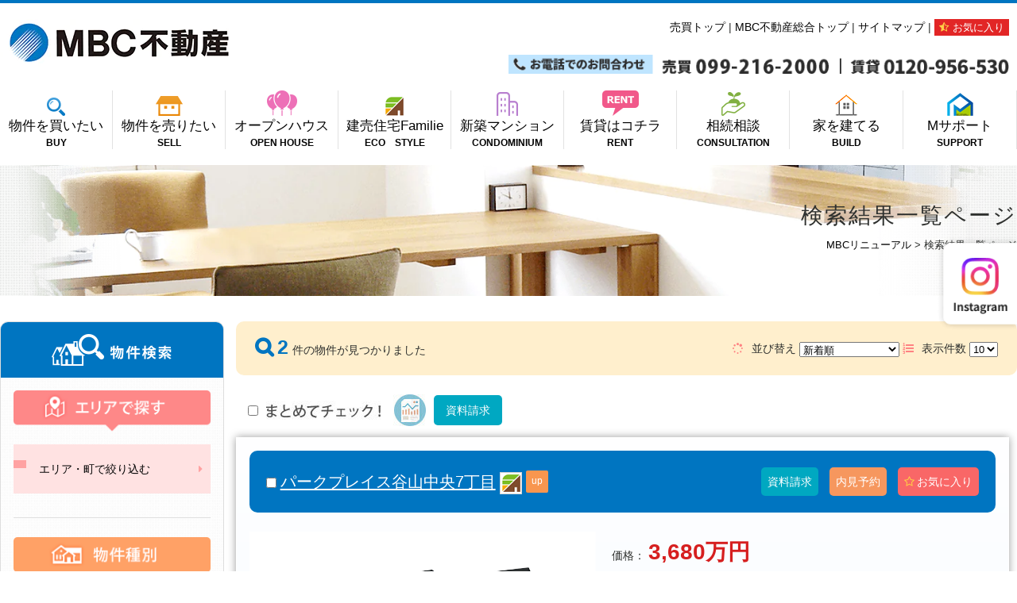

--- FILE ---
content_type: text/html; charset=UTF-8
request_url: https://www.mbcfudousan.jp/search/bukken/ichiran?sortType=4&isEvent=1&isFamilie=1
body_size: 12522
content:

<!DOCTYPE html>
<html lang="ja">
<head>

<!-- Google Tag Manager -->
<script>(function(w,d,s,l,i){w[l]=w[l]||[];w[l].push({'gtm.start':
new Date().getTime(),event:'gtm.js'});var f=d.getElementsByTagName(s)[0],
j=d.createElement(s),dl=l!='dataLayer'?'&l='+l:'';j.async=true;j.src=
'https://www.googletagmanager.com/gtm.js?id='+i+dl;f.parentNode.insertBefore(j,f);
})(window,document,'script','dataLayer','GTM-TWJX6VM');</script>
<!-- End Google Tag Manager -->

<!-- Google Tag Manager -->
<script>(function(w,d,s,l,i){w[l]=w[l]||[];w[l].push({'gtm.start':
new Date().getTime(),event:'gtm.js'});var f=d.getElementsByTagName(s)[0],
j=d.createElement(s),dl=l!='dataLayer'?'&l='+l:'';j.async=true;j.src=
'https://www.googletagmanager.com/gtm.js?id='+i+dl;f.parentNode.insertBefore(j,f);
})(window,document,'script','dataLayer','GTM-P9V3Q8R');</script>
<!-- End Google Tag Manager -->

<!-- Global site tag (gtag.js) - Google Analytics -->
<script async src="https://www.googletagmanager.com/gtag/js?id=G-JLT9PNB7CD"></script>
<script>
  window.dataLayer = window.dataLayer || [];
  function gtag(){dataLayer.push(arguments);}
  gtag('js', new Date());

  gtag('config', 'UA-35708607-1');
  gtag('config', 'G-JLT9PNB7CD');
</script>



<title>MBC不動産 | 鹿児島の不動産売買のことなら「MBC不動産」まで（土地・新築分譲マンション・中古マンション・中古 戸建・収益物件など）</title>

<meta charset="UTF-8">
<meta name="format-detection" content="telephone=no">


<!-- All in One SEO Pack 2.4.4 by Michael Torbert of Semper Fi Web Designob_start_detected [-1,-1] -->
<!-- /all in one seo pack -->
<link rel='dns-prefetch' href='//s.w.org' />
		<script type="text/javascript">
			window._wpemojiSettings = {"baseUrl":"https:\/\/s.w.org\/images\/core\/emoji\/11\/72x72\/","ext":".png","svgUrl":"https:\/\/s.w.org\/images\/core\/emoji\/11\/svg\/","svgExt":".svg","source":{"concatemoji":"https:\/\/www.mbcfudousan.jp\/newwp\/wp-includes\/js\/wp-emoji-release.min.js?ver=4.9.26"}};
			!function(e,a,t){var n,r,o,i=a.createElement("canvas"),p=i.getContext&&i.getContext("2d");function s(e,t){var a=String.fromCharCode;p.clearRect(0,0,i.width,i.height),p.fillText(a.apply(this,e),0,0);e=i.toDataURL();return p.clearRect(0,0,i.width,i.height),p.fillText(a.apply(this,t),0,0),e===i.toDataURL()}function c(e){var t=a.createElement("script");t.src=e,t.defer=t.type="text/javascript",a.getElementsByTagName("head")[0].appendChild(t)}for(o=Array("flag","emoji"),t.supports={everything:!0,everythingExceptFlag:!0},r=0;r<o.length;r++)t.supports[o[r]]=function(e){if(!p||!p.fillText)return!1;switch(p.textBaseline="top",p.font="600 32px Arial",e){case"flag":return s([55356,56826,55356,56819],[55356,56826,8203,55356,56819])?!1:!s([55356,57332,56128,56423,56128,56418,56128,56421,56128,56430,56128,56423,56128,56447],[55356,57332,8203,56128,56423,8203,56128,56418,8203,56128,56421,8203,56128,56430,8203,56128,56423,8203,56128,56447]);case"emoji":return!s([55358,56760,9792,65039],[55358,56760,8203,9792,65039])}return!1}(o[r]),t.supports.everything=t.supports.everything&&t.supports[o[r]],"flag"!==o[r]&&(t.supports.everythingExceptFlag=t.supports.everythingExceptFlag&&t.supports[o[r]]);t.supports.everythingExceptFlag=t.supports.everythingExceptFlag&&!t.supports.flag,t.DOMReady=!1,t.readyCallback=function(){t.DOMReady=!0},t.supports.everything||(n=function(){t.readyCallback()},a.addEventListener?(a.addEventListener("DOMContentLoaded",n,!1),e.addEventListener("load",n,!1)):(e.attachEvent("onload",n),a.attachEvent("onreadystatechange",function(){"complete"===a.readyState&&t.readyCallback()})),(n=t.source||{}).concatemoji?c(n.concatemoji):n.wpemoji&&n.twemoji&&(c(n.twemoji),c(n.wpemoji)))}(window,document,window._wpemojiSettings);
		</script>
		<style type="text/css">
img.wp-smiley,
img.emoji {
	display: inline !important;
	border: none !important;
	box-shadow: none !important;
	height: 1em !important;
	width: 1em !important;
	margin: 0 .07em !important;
	vertical-align: -0.1em !important;
	background: none !important;
	padding: 0 !important;
}
</style>
<link rel='stylesheet' id='colorbox-theme1-css'  href='https://www.mbcfudousan.jp/newwp/wp-content/plugins/jquery-colorbox/themes/theme1/colorbox.css?ver=4.6.2' type='text/css' media='screen' />
<link rel='stylesheet' id='contact-form-7-css'  href='https://www.mbcfudousan.jp/newwp/wp-content/plugins/contact-form-7/includes/css/styles.css?ver=4.9' type='text/css' media='all' />
<link rel='stylesheet' id='wp-pagenavi-css'  href='https://www.mbcfudousan.jp/newwp/wp-content/plugins/wp-pagenavi/pagenavi-css.css?ver=2.70' type='text/css' media='all' />
<link rel='stylesheet' id='msl-main-css'  href='https://www.mbcfudousan.jp/newwp/wp-content/plugins/master-slider/public/assets/css/masterslider.main.css?ver=3.1.6' type='text/css' media='all' />
<link rel='stylesheet' id='msl-custom-css'  href='https://www.mbcfudousan.jp/newwp/wp-content/uploads/master-slider/custom.css?ver=5.7' type='text/css' media='all' />
<script type='text/javascript' src='https://www.mbcfudousan.jp/newwp/wp-includes/js/jquery/jquery.js?ver=1.12.4'></script>
<script type='text/javascript' src='https://www.mbcfudousan.jp/newwp/wp-includes/js/jquery/jquery-migrate.min.js?ver=1.4.1'></script>
<script type='text/javascript' src='https://www.mbcfudousan.jp/newwp/wp-content/plugins/business-calendar/business-calendar.js?ver=4.9.26'></script>
<link rel="wlwmanifest" type="application/wlwmanifest+xml" href="https://www.mbcfudousan.jp/newwp/wp-includes/wlwmanifest.xml" /> 
<meta name="generator" content="WordPress 4.9.26" />
<link type="text/css" href="https://www.mbcfudousan.jp/newwp/wp-content/plugins/business-calendar/business-calendar.css" rel="stylesheet" /><script>var ms_grabbing_curosr = 'https://www.mbcfudousan.jp/newwp/wp-content/plugins/master-slider/public/assets/css/common/grabbing.cur', ms_grab_curosr = 'https://www.mbcfudousan.jp/newwp/wp-content/plugins/master-slider/public/assets/css/common/grab.cur';</script>
<meta name="generator" content="MasterSlider 3.1.6 - Responsive Touch Image Slider | avt.li/msf" />
<script>document.createElement( "picture" );if(!window.HTMLPictureElement && document.addEventListener) {window.addEventListener("DOMContentLoaded", function() {var s = document.createElement("script");s.src = "https://www.mbcfudousan.jp/newwp/wp-content/plugins/webp-express/js/picturefill.min.js";document.body.appendChild(s);});}</script><link rel="icon" href="https://www.mbcfudousan.jp/newwp/wp-content/uploads/2024/09/cropped-mbclogo-32x32.png" sizes="32x32" />
<link rel="icon" href="https://www.mbcfudousan.jp/newwp/wp-content/uploads/2024/09/cropped-mbclogo-192x192.png" sizes="192x192" />
<link rel="apple-touch-icon-precomposed" href="https://www.mbcfudousan.jp/newwp/wp-content/uploads/2024/09/cropped-mbclogo-180x180.png" />
<meta name="msapplication-TileImage" content="https://www.mbcfudousan.jp/newwp/wp-content/uploads/2024/09/cropped-mbclogo-270x270.png" />

<meta name="description"  content="MBC不動産 | 鹿児島の不動産売買のことならMBC不動産まで（土地・新築分譲マンション・中古マンション・中古 戸建・収益物件など）｜鹿児島の不動産売買の仲介（土地・新築分譲マンション・中古マンション・中古 戸建・収益物件等）、資産の有効活用など「鹿児島ならでは」の住環境を重視した企画・提案などをご相談いただけます。鹿児島の不動産のことなら「MBC不動産」へお任せください！" />
<meta name="keywords" itemprop="keywords" content="MBC不動産,MBC開発,鹿児島,売買,一戸建て,中古マンション,土地,新築マンション,収益ビル,事業用物件" />

<link rel="stylesheet" href="https://www.mbcfudousan.jp/newwp/wp-content/themes/mbcNew-r7/css/slick.css" type="text/css" media="all" />
<link rel="stylesheet" href="https://www.mbcfudousan.jp/newwp/wp-content/themes/mbcNew-r7/css/slick-theme.css" type="text/css" media="all" />
<link rel="stylesheet" href="https://www.mbcfudousan.jp/newwp/wp-content/themes/mbcNew-r7/css/reset.css" type="text/css" media="all" />
<link rel="stylesheet" href="https://www.mbcfudousan.jp/newwp/wp-content/themes/mbcNew-r7/css/style.css?2021" type="text/css" media="all" />
<link rel="stylesheet" href="https://www.mbcfudousan.jp/newwp/wp-content/themes/mbcNew-r7/css/page.css" type="text/css" media="all" />


<link rel="stylesheet" href="//maxcdn.bootstrapcdn.com/font-awesome/4.7.0/css/font-awesome.min.css">
<script type="text/javascript" src="//ajax.googleapis.com/ajax/libs/jquery/1.11.1/jquery.min.js"></script>



<script type="text/javascript" src="https://www.mbcfudousan.jp/newwp/wp-content/themes/mbcNew-r7/js/slick.js"></script>

<script src="https://www.mbcfudousan.jp/newwp/wp-content/themes/mbcNew-r7/js/bxslider.js"></script>
<script src="https://www.mbcfudousan.jp/newwp/wp-content/themes/mbcNew-r7/js/slide.js"></script>







<!-- ↓スマートフォン以外のviewport -->
<meta content="width=1024" name="viewport">
<!-- ↑スマートフォン以外のviewport -->

<script type="text/javascript" src="https://www.mbcfudousan.jp/newwp/wp-content/themes/mbcNew-r7/js/common.js"></script>

<link rel="stylesheet" href="https://www.mbcfudousan.jp/newwp/wp-content/themes/mbcNew-r7/js/slider.css" type="text/css" media="all" />

<!--[if lt IE 9]>
<script src="https://www.mbcfudousan.jp/newwp/wp-content/themes/mbcNew-r7/js/html5shiv.js"></script>
<![endif]-->




</head>
<body>

<!-- Google Tag Manager (noscript) -->
<noscript><iframe src="https://www.googletagmanager.com/ns.html?id=GTM-TWJX6VM" height="0" width="0" style="display:none;visibility:hidden"></iframe></noscript>
<!-- End Google Tag Manager (noscript) -->

<!-- Google Tag Manager (noscript) -->
<noscript><iframe src="https://www.googletagmanager.com/ns.html?id=GTM-P9V3Q8R"
height="0" width="0" style="display:none;visibility:hidden"></iframe></noscript>
<!-- End Google Tag Manager (noscript) -->






<!--wrap start-->
<div id="wrap">

	<!--contener start-->
	<div id="contener">

		<!--content start-->
		<div id="content">

			<!--header start-->
			<header id="top_hed">

				<h1 id="logo"><a href="https://www.mbcfudousan.jp"><picture><source srcset="https://www.mbcfudousan.jp/newwp/wp-content/webp-express/webp-images/themes/mbcNew-r7/img/logo.png.webp" type="image/webp"><img src="https://www.mbcfudousan.jp/newwp/wp-content/themes/mbcNew-r7/img/logo.png" alt="MBC不動産売買部" class="webpexpress-processed"></picture></a></h1>

				<ul id="hed_nav">
					<li><a href="https://www.mbcfudousan.jp/">売買トップ</a></li>
					<li><a href="//www.mbcfudousan.com/" target="_blank">MBC不動産総合トップ</a></li>
					<li><a href="https://www.mbcfudousan.jp/sitemap/">サイトマップ</a></li>
					<li class="h_fav"><a href="//www.mbcfudousan.jp/search/bukken/ichiran?isFavorite=1"><i class="fa fa-star-half-o" aria-hidden="true"></i>お気に入り</a></li>
					<br><li><img src="https://www.mbcfudousan.jp/newwp/wp-content/themes/mbcNew-r7/img/hed_tel2.gif" alt="お電話のお問合わせ TEL:099-210-2000"></li>
				</ul>

        <p id="spfav"><span><a href="//www.mbcfudousan.jp/search/bukken/ichiran?isFavorite=1"><i class="fa fa-star-half-o" aria-hidden="true"></i>お気に入り</a></span></p>
				<p id="spmenu"><span><i class="fa fa-list-ul" aria-hidden="true"></i></span></p>

			</header>
			<!--header end-->


			<nav id="gnav">
				<ul>
					<li class="pc_only"><a href="https://www.mbcfudousan.jp/#top_buymenu"><img src="https://www.mbcfudousan.jp/newwp/wp-content/themes/mbcNew-r7/img/nimg_search.gif" alt="物件を探す"><br />物件を買いたい<span>BUY</span></a></li>
					<li class="sp_only"><a href="//www.mbcfudousan.jp/search/bukken/ichiran#search_bar">物件を買いたい</a></li>
					<li><a href="https://www.baikyaku-kagoshima.com/" target="_blank" rel="external noopener noreferrer"><img src="https://www.mbcfudousan.jp/newwp/wp-content/themes/mbcNew-r7/img/nimg_buy.gif" alt="物件を売る"><br />物件を売りたい<span>SELL</span></a></li>
					<!-- <li><a href="https://www.mbcfudousan.jp/event/"><picture><source srcset="https://www.mbcfudousan.jp/newwp/wp-content/webp-express/webp-images/themes/mbcNew-r7/img/nimg_pickupevent.png.webp" type="image/webp"><img src="https://www.mbcfudousan.jp/newwp/wp-content/themes/mbcNew-r7/img/nimg_pickupevent.png" alt="イベント" class="webpexpress-processed"></picture><br />イベント<span>EVENT</span></a></li> -->
					<li><a href="//www.mbcfudousan.jp/search/bukken/ichiran?sortType=4&isEvent=1"><img src="https://www.mbcfudousan.jp/newwp/wp-content/themes/mbcNew-r7/img/nimg_event.gif" alt="イベント"><br />オープンハウス<span>OPEN HOUSE</span></a></li>
					<li><a href="//www.familie-mf.com/" target="_blank"><img src="https://www.mbcfudousan.jp/newwp/wp-content/themes/mbcNew-r7/img/nimg_familie.gif" alt="分譲住宅Familie"><br />建売住宅Familie<span>ECO　STYLE</span></a></li>
					<li><a href="//www.mbcfudousan.jp/developer/"><img src="https://www.mbcfudousan.jp/newwp/wp-content/themes/mbcNew-r7/img/nimg_mansion.gif" alt="新築マンション"><br />新築マンション<span>CONDOMINIUM</span></a></li>
					<li><a href="//www.mbcfudousan.com/rent/" target="_blank"><img src="https://www.mbcfudousan.jp/newwp/wp-content/themes/mbcNew-r7/img/nimg_rent.gif" alt="賃貸を探す"><br />賃貸はコチラ<span>RENT</span></a></li>
					<li><a href="//kagoshima-mbckh.z-souzoku.com/" target="_blank"><img src="https://www.mbcfudousan.jp/newwp/wp-content/themes/mbcNew-r7/img/nimg_consul.gif" alt="相続相談"><br />相続相談<span>CONSULTATION</span></a></li>
					<li><a href="https://www.mbchouse.jp/" target="_blank"><img src="https://www.mbcfudousan.jp/newwp/wp-content/themes/mbcNew-r7/img/mbchouse.gif" alt="賃貸を探す"><br />家を建てる<span>BUILD</span></a></li>
					<li><a href="https://www.mbcfudousan.jp/m-support/"><img src="https://www.mbcfudousan.jp/newwp/wp-content/themes/mbcNew-r7/img/nimg_support.gif" alt="Mサポート"><br />Mサポート<span>SUPPORT</span></a></li>
					<li class="sp_only"><a href="https://www.mbcfudousan.jp/">売買トップ</a></li>
					<li class="sp_only"><a href="//www.mbcfudousan.com/" target="_blank">MBC不動産総合トップ</a></li>
					<li class="sp_only"><a href="https://www.mbcfudousan.jp/sitemap/">サイトマップ</a></li>
					<li class="sp_only"></li>
				</ul>
			</nav>

			
			<!--main start-->
			<div id="main" class="clearfix">


                            <article class="p_cont">

                                <header class="p_ttl">
                                    <div class="cont">
                                        <h1>&#26908;&#32034;&#32080;&#26524;&#19968;&#35239;&#12506;&#12540;&#12472;</h1>
                                        <div class="breadcrumbs"></div>
                                    </div>
                                </header>


                                <div class="cont clearfix">



    <script type="text/javascript" src="https://www.mbcfudousan.jp/search/js/pankuzu.js"></script>
    <script type="text/javascript" src="https://www.mbcfudousan.jp/search/js/jquery.cookie.js"></script>
    <script type="text/javascript">
        <!--
        $(document).ready(function () {
            var title = '検索結果一覧ページ';

            // パンくずリストの作成
            var pankuzu = new Pankuzu();
            pankuzu.createIchiranPankuzu(
                    "#bukkenForm", title,
                    "https://www.mbcfudousan.jp",
                    "/");

            $('.submit').click(function () {

                // まとめて資料請求のパラメータは送信しない
                $('input[name^="bukkenIds"]').each(function() {
                    var span = $(this).parent();
                    span.find('input[type=hidden]').prop('disabled', true);
                });

                $(this).parents('form').attr('action', $(this).data('action'));
                $(this).parents('form').attr('target', "_self");
                $(this).parents('form').submit();
            });

            $('#sortType').change(function () {
                // submitすると変更中の検索条件で遷移してしまうため、現在のURLを書き換える
                var href = location.href;
                var search = location.search;
                var pankuzu = new Pankuzu();
                href = pankuzu.setPankuzu(href);
                search = search.replace(/[\?\&]sortType=[0-9]*/, "");
                search = search.replace(/[\?\&]page=[0-9]*/, "");
                search = search.replace(/^\&/, "?");
                search = search + (search.length > 0 ? "&" : "?");
                location.search = search + "sortType=" + $(this).val();
            });

            $('#dispCount').change(function () {
                // submitすると変更中の検索条件で遷移してしまうため、現在のURLを書き換える
                var href = location.href;
                var search = location.search;
                var pankuzu = new Pankuzu();
                href = pankuzu.setPankuzu(href);
                search = search.replace(/[\?\&]dispCount=[0-9]*/, "");
                search = search.replace(/[\?\&]page=[0-9]*/, "");
                search = search.replace(/^\&/, "?");
                search = search + (search.length > 0 ? "&" : "?");
                location.search = search + "dispCount=" + $(this).val();
            });

            $('#allcheck').on('click', function() {
                if ($(this).prop('checked')) {
                    $('input[name^="bukkenIds"]').prop('checked', true);
                } else {
                    $('input[name^="bukkenIds"]').prop('checked', false);
                }
            });

        });

        function pageClick(page) {
            // submitすると変更中の検索条件で遷移してしまうため、現在のURLを書き換える
            var href = location.href;
            var search = location.search;
            var pankuzu = new Pankuzu();
            href = pankuzu.setPankuzu(href);
            search = search.replace(/[\?\&]page=[0-9]*/, "");
            search = search.replace(/^\&/, "?");
            search = search + (search.length > 0 ? "&" : "?");
            location.search = search + "page=" + page;
        }

        function jumpDetail(bukken_id) {
            $("#bukken_id").val(bukken_id);
            var oldAction = $('#bukkenForm').attr('action');
            $('#bukkenForm').attr('action', "https://www.mbcfudousan.jp/search/bukken/syousai");
            $('#bukkenForm').attr('target', "_blank");
            $('#bukkenForm').submit();
            $('#bukkenForm').attr('action', oldAction);
            $('#bukkenForm').attr('target', "_self");
        }

        function naiken(bukken_no, bukken_name, bukken_value) {

            var ua = window.navigator.userAgent;
            ua = ua.toLowerCase().trim();
            const isIOS = ua.includes('iphone') || ua.includes('ipod') || ua.includes('ipad');
            const isAndroid = ua.includes('android');
            const isLine = ua.includes(' line/');
            const isYahoo = ua.includes(' YJApp-IOS ');

            var oldAction = $('#bukkenForm').attr('action');
            $('#bukkenForm').attr('action', "https://www.mbcfudousan.jp/naiken/form/index.php");
            $('#bukkenForm').attr('method', 'post');
            if (isIOS && (isLine || isYahoo)) {
                $('#bukkenForm').removeAttr('target');
            } else {
                $('#bukkenForm').attr('target', '_blank');
            }
            $('input[name="bukkenNo"]').val(bukken_no);
            $('input[name="bukkenName"]').val(bukken_name);
            $('input[name="bukkenValue"]').val(bukken_value);
            $('#bukkenForm').submit();
            $('#bukkenForm').attr('action', oldAction);
            $('#bukkenForm').attr('target', "_self");
            $('#bukkenForm').attr('method', 'get');
        }

        function request(obj) {
            // 全件チェックを外す
            $('input[name^="bukkenIds"]').prop('checked', false);
            // 自身の物件だけチェックする
            $(obj).closest('h2.search_ttl').find('input[name^="bukkenIds"]').prop('checked', true);
            // 一括資料請求をコール
            multiRequest();
        }

        function multiRequest() {

            // チェックが1件以上あるかチェック
            if ($('input[name^="bukkenIds"]:checked').length < 1) {
                return false;
            }

            var ua = window.navigator.userAgent;
            ua = ua.toLowerCase().trim();
            const isIOS = ua.includes('iphone') || ua.includes('ipod') || ua.includes('ipad');
            const isAndroid = ua.includes('android');
            const isLine = ua.includes(' line/');
            const isYahoo = ua.includes(' yjapp-ios ');

            var oldAction = $('#bukkenForm').attr('action');
            $('#bukkenForm').attr('action', "https://www.mbcfudousan.jp/bukkens/form/index.php");
            $('#bukkenForm').attr('method', 'post');
            if (isIOS && (isLine || isYahoo)) {
                $('#bukkenForm').removeAttr('target');
            } else {
                $('#bukkenForm').attr('target', '_blank');
            }

            // 空にする
            $('input[name="bukkenNo"]').val('');
            $('input[name="bukkenName"]').val('');
            $('input[name="bukkenValue"]').val('');

            // チェックされている物件のデータのみ送信する
            $('input[name^="bukkenIds"]').each(function() {
                var span = $(this).parent();
                if ($(this).prop('checked')) {
                    span.find('input[type=hidden]').prop('disabled', false);
                } else {
                    span.find('input[type=hidden]').prop('disabled', true);
                }
            });

            $('#bukkenForm').submit();
            $('#bukkenForm').attr('action', oldAction);
            $('#bukkenForm').attr('target', "_self");
            $('#bukkenForm').attr('method', 'get');
        }

        function unsetFavorite(target, bukken_id) {

            setFavorite(target, bukken_id);

            // 即非表示にする
            if ($('div.search_cont:visible').length > 1) {
                $('dl.search_result dt span').each(function() {
                    var num = parseInt($(this).text());
                    $(this).text(--num);
                });
                $(target).closest('div.search_cont').hide();
            } else {
                location.reload();
            }
        }

        function setFavorite(target, bukken_id) {
            var cookieName = 'MBCFavoriteList';
            var favorite = jQuery.cookie(cookieName) || '{}';
            var favoriteJson = $.parseJSON(favorite);

            var keyName = bukken_id;
            if (favoriteJson[keyName]) {
                delete favoriteJson[keyName];
                $(target).removeClass('favorite');
            } else {
                favoriteJson[keyName] = 1;
                $(target).addClass('favorite');
            }

            if (Object.keys(favoriteJson).length > 0) {
                jQuery.cookie(cookieName, JSON.stringify(favoriteJson), {expires: 365, path: '/search'});
            } else {
                jQuery.cookie(cookieName, '', {expires: 0, path: '/search'});
            }
        }

        function clearFavorite() {
            var cookieName = 'MBCFavoriteList';
            jQuery.cookie(cookieName, '', {expires: 0, path: '/search'});
        }

//-->
    </script>


<form id="bukkenForm" action="https://www.mbcfudousan.jp/search/bukken/ichiran" method="GET">
    <div id="main_box">

        
            <dl class="search_result">
                <dt><span>2</span>件の物件が見つかりました</dt>
                <dd>
                    <label>
                        <i class="fa fa-spinner" aria-hidden="true"></i>並び替え
                        <select id="sortType" name="sortType">
                            <option value="0"  >価格が安い順</option>
                            <option value="1"  >価格が高い順</option>
                            <option value="2"  >築年数が新しい順</option>
                            <option value="3"  >築年数が古い順</option>
                            <option value="4" selected >新着順</option>
                            
                        </select>
                    </label>
                    <label>
                        <i class="fa fa-list-ol" aria-hidden="true"></i>表示件数
                        <select id="dispCount" name="dispCount">
                            <option value="10" selected >10</option>
                            <option value="20"  >20</option>
                            <option value="50"  >50</option>
                        </select>
                    </label>
                </dd>
            </dl>

            
            <p id="btn_req_all">
                <input type="checkbox" name="" value="" id="allcheck">
                <label for="allcheck"><img src="https://www.mbcfudousan.jp/search/img/btn_req_all.jpg" alt="まとめてチェック"></label>
                <a href="#" onclick="multiRequest(); return false;">資料請求</a>
            </p>

                                    <div class="clearfix">
                                    <div class="search_cont box">

                        <h2 class="search_ttl">
                            <span class="s_check">
                                <input type="checkbox" name="bukkenIds[0]" value="18521">
                                <input type="hidden" name="bukkenNos[0]" value="H760024B" />
                                <input type="hidden" name="bukkenNames[0]" value="&#12497;&#12540;&#12463;&#12503;&#12524;&#12452;&#12473;&#35895;&#23665;&#20013;&#22830;7&#19969;&#30446;" />
                                <input type="hidden" name="bukkenValues[0]" value="3,680&#19975;&#20870;" />
                            </span>
                            <span class="r_ttl">
                                
                                <a target="_blank" href="https://www.mbcfudousan.jp/search/bukken/syousai?bukken_id=18521">&#12497;&#12540;&#12463;&#12503;&#12524;&#12452;&#12473;&#35895;&#23665;&#20013;&#22830;7&#19969;&#30446;</a>
                            </span>
                                                        <span class="icon_familie"><img src="https://www.mbcfudousan.jp/search/img/icon_familie.gif" alt="ファミリエ"></span>
                                                                                    <span class="s_icon_up">up</span>
                                                                                                                                            <span class="h2_btn">
                                <a class="s_icon_req" href="#" onclick="request(this); return false;">資料請求</a>
                                                                <a class="s_icon_yoyaku" href="#" onclick="naiken('H760024B', '&#12497;&#12540;&#12463;&#12503;&#12524;&#12452;&#12473;&#35895;&#23665;&#20013;&#22830;7&#19969;&#30446;', '3,680&#19975;&#20870;'); return false;">内見予約</a>
                                                                
                                                                <a class="s_icon_fav pc_only " href="#" onclick="setFavorite(this,18521); return false;">お気に入り</a>
                                                            </span>
                        </h2>

                        <div class="result_box clearfix">
                            <div class="result_exp">
                                <div class="result_img clearfix">
                                    <p class="main_img">
                                        <a target="_blank" href="https://www.mbcfudousan.jp/search/bukken/syousai?bukken_id=18521">
                                        
                                        
                                            <img class="r_image" src="https://www.mbcfudousan.jp/search/Images/bukken/h760024b_001.jpg" alt="" onerror="this.src='https://www.mbcfudousan.jp/search/Images/noimage.png';">
                                                                                    </a>
                                    </p>
                                </div>

                                <div class="search_comment">MBC不動産の家ファミリエ／ガス衣類乾燥機「乾太くん」標準装備</div>
                            </div>

                            <div class="result_date">

                                <dl class="price clearfix">
                                    <dt>価格：</dt>
                                    <dd>3,680&#19975;&#20870;</dd>
                                </dl>

                                <table>
                                    <tbody>
                                        
                                        <tr>
                                            <th>所在地</th>
                                            <td>&#40575;&#20816;&#23798;&#24066; &#35895;&#23665;&#20013;&#22830;7&#19969;&#30446;</td>
                                        </tr>
                                                                                <tr>
                                            <th>間取り</th>
                                            <td>3LDK+&#30067;&#12467;&#12540;&#12490;&#12540;</td>
                                        </tr>
                                                                                                                        <tr>
                                            <th>土地面積</th>
                                            <td>123.86m&sup2;(約37.46坪)</td>
                                        </tr>
                                                                                                                        <tr>
                                            <th>建物面積</th>
                                            <td>101.43m&sup2;(約30.68坪)</td>
                                        </tr>
                                                                                                                                                                
                                    </tbody>
                                </table>

                                
                                <p class="tx_ac sp_only">
                                                                        <a class="s_icon_fav " href="#" onclick="setFavorite(this,18521); return false;">お気に入り</a>
                                                                    </p>
                                <p class="btn tx_ac"><a target="_blank" href="https://www.mbcfudousan.jp/search/bukken/syousai?bukken_id=18521">物件の詳細を見る</a></p>
                            </div>

                        </div>

                        
                                                                    </div>
                                    <div class="search_cont box">

                        <h2 class="search_ttl">
                            <span class="s_check">
                                <input type="checkbox" name="bukkenIds[1]" value="18336">
                                <input type="hidden" name="bukkenNos[1]" value="H140065B" />
                                <input type="hidden" name="bukkenNames[1]" value="&#12501;&#12521;&#12483;&#12488;&#12473;&#12486;&#12540;&#12472;&#20234;&#25975;3&#19969;&#30446;B&#26847;" />
                                <input type="hidden" name="bukkenValues[1]" value="3,750&#19975;&#20870;" />
                            </span>
                            <span class="r_ttl">
                                
                                <a target="_blank" href="https://www.mbcfudousan.jp/search/bukken/syousai?bukken_id=18336">&#12501;&#12521;&#12483;&#12488;&#12473;&#12486;&#12540;&#12472;&#20234;&#25975;3&#19969;&#30446;B&#26847;</a>
                            </span>
                                                        <span class="icon_familie"><img src="https://www.mbcfudousan.jp/search/img/icon_familie.gif" alt="ファミリエ"></span>
                                                                                                                                                                        <span class="h2_btn">
                                <a class="s_icon_req" href="#" onclick="request(this); return false;">資料請求</a>
                                                                <a class="s_icon_yoyaku" href="#" onclick="naiken('H140065B', '&#12501;&#12521;&#12483;&#12488;&#12473;&#12486;&#12540;&#12472;&#20234;&#25975;3&#19969;&#30446;B&#26847;', '3,750&#19975;&#20870;'); return false;">内見予約</a>
                                                                
                                                                <a class="s_icon_fav pc_only " href="#" onclick="setFavorite(this,18336); return false;">お気に入り</a>
                                                            </span>
                        </h2>

                        <div class="result_box clearfix">
                            <div class="result_exp">
                                <div class="result_img clearfix">
                                    <p class="main_img">
                                        <a target="_blank" href="https://www.mbcfudousan.jp/search/bukken/syousai?bukken_id=18336">
                                        
                                        
                                            <img class="r_image" src="https://www.mbcfudousan.jp/search/Images/bukken/h140065b_001.jpg" alt="" onerror="this.src='https://www.mbcfudousan.jp/search/Images/noimage.png';">
                                                                                    </a>
                                    </p>
                                </div>

                                <div class="search_comment">フラットステージ伊敷3丁目B棟/乾燥機乾太くん付き/駐車場5台</div>
                            </div>

                            <div class="result_date">

                                <dl class="price clearfix">
                                    <dt>価格：</dt>
                                    <dd>3,750&#19975;&#20870;</dd>
                                </dl>

                                <table>
                                    <tbody>
                                        
                                        <tr>
                                            <th>所在地</th>
                                            <td>&#40575;&#20816;&#23798;&#24066; &#20234;&#25975;3&#19969;&#30446;</td>
                                        </tr>
                                                                                <tr>
                                            <th>間取り</th>
                                            <td>4LDK&#65291;S&#65291;FCL</td>
                                        </tr>
                                                                                                                        <tr>
                                            <th>土地面積</th>
                                            <td>154.78m&sup2;(約46.82坪)</td>
                                        </tr>
                                                                                                                        <tr>
                                            <th>建物面積</th>
                                            <td>108.61m&sup2;(約32.85坪)</td>
                                        </tr>
                                                                                                                                                                
                                    </tbody>
                                </table>

                                
                                <p class="tx_ac sp_only">
                                                                        <a class="s_icon_fav " href="#" onclick="setFavorite(this,18336); return false;">お気に入り</a>
                                                                    </p>
                                <p class="btn tx_ac"><a target="_blank" href="https://www.mbcfudousan.jp/search/bukken/syousai?bukken_id=18336">物件の詳細を見る</a></p>
                            </div>

                        </div>

                        
                                                                    </div>
                            </div>

            
            <div class="wp-pagenavi">
                <span class="pages">1 / 1</span>
                                                                            <span class="current">1</span>
                                    
                            </div>
            </div>

    <div id="side">

    <div id="search_bar">
        <h2><img src="https://www.mbcfudousan.jp/search/img/side_search_ttl.png" alt="物件検索"></h2>	
        <div id="bar_cont">
            <div class="dl_layout">

                <section id="search_area">
                    <h3><img src="https://www.mbcfudousan.jp/search/img/side_search_area.png" alt="エリアで探す"></h3>

                    <p class="side_btn"><a class="noSmooth colorbox-link" href="#area_sort" id="open_areaselect">エリア・町で絞り込む</a></p>
                </section>

                <section id="search_ganre">
                    <h3><img src="https://www.mbcfudousan.jp/search/img/side_search_ganre.png" alt="物件種別"></h3>

                    <ul class="checklist">
                        <li><label><input type="checkbox" name="isTochi"    value="1"  />土地</label></li>
                        <li><label><input type="checkbox" name="isKodate"   value="1"  />一戸建て</label></li>
                        <li><label><input type="checkbox" name="isMansion"  value="1"  />マンション</label></li>
                        <li><label><input type="checkbox" name="isBill"     value="1"  />収益ビル</label></li>
                        <li><label><input type="checkbox" name="isOther"    value="1"  />その他</label></li>
                    </ul>

                </section>

                <section id="search_price">
                    <h3><img src="https://www.mbcfudousan.jp/search/img/side_search_price.png" alt="価格"></h3>
                    <p>
                        <span>下限:
                            <select name='lowerKakaku'>
                                <option value="0"       selected >下限なし</option>
                                <option value="500"      >500万円</option>
                                <option value="1000"     >1000万円</option>
                                <option value="1500"     >1500万円</option>
                                <option value="2000"     >2000万円</option>
                                <option value="2500"     >2500万円</option>
                                <option value="3000"     >3000万円</option>
                                <option value="3500"     >3500万円</option>
                                <option value="4000"     >4000万円</option>
                                <option value="4500"     >4500万円</option>
                                <option value="5000"     >5000万円</option>
                                <option value="10000"    >1億円</option>
                            </select>
                            ～</span>
                        <span>上限:
                            <select name='upperKakaku'>
                                <option value="500"      >500万円</option>
                                <option value="1000"     >1000万円</option>
                                <option value="1500"     >1500万円</option>
                                <option value="2000"     >2000万円</option>
                                <option value="2500"     >2500万円</option>
                                <option value="3000"     >3000万円</option>
                                <option value="3500"     >3500万円</option>
                                <option value="4000"     >4000万円</option>
                                <option value="4500"     >4500万円</option>
                                <option value="5000"     >5000万円</option>
                                <option value="10000"    >1億円</option>
                                <option value="0"       selected >上限なし</option>
                            </select>
                        </span>
                    </p>
                </section>


                <section id="search_land">
                    <h3><img src="https://www.mbcfudousan.jp/search/img/side_search_land.png" alt="土地面積"></h3>
                    <p>
                        <span>下限:
                            <select name='lowerTochi'>
                                <option value="0"  selected >下限なし</option>
                                <option value="20"  >20m&sup2;</option>
                                <option value="25"  >25m&sup2;</option>
                                <option value="30"  >30m&sup2;</option>
                                <option value="35"  >35m&sup2;</option>
                                <option value="40"  >40m&sup2;</option>
                                <option value="45"  >45m&sup2;</option>
                                <option value="50"  >50m&sup2;</option>
                                <option value="55"  >55m&sup2;</option>
                                <option value="60"  >60m&sup2;</option>
                                <option value="65"  >65m&sup2;</option>
                                <option value="70"  >70m&sup2;</option>
                                <option value="80"  >80m&sup2;</option>
                                <option value="90"  >90m&sup2;</option>
                                <option value="100" >100m&sup2;</option>
                            </select>
                            ～</span>
                        <span>上限:
                            <select name='upperTochi'>
                                <option value="20"  >20m&sup2;</option>
                                <option value="25"  >25m&sup2;</option>
                                <option value="30"  >30m&sup2;</option>
                                <option value="35"  >35m&sup2;</option>
                                <option value="40"  >40m&sup2;</option>
                                <option value="45"  >45m&sup2;</option>
                                <option value="50"  >50m&sup2;</option>
                                <option value="55"  >55m&sup2;</option>
                                <option value="60"  >60m&sup2;</option>
                                <option value="65"  >65m&sup2;</option>
                                <option value="70"  >70m&sup2;</option>
                                <option value="80"  >80m&sup2;</option>
                                <option value="90"  >90m&sup2;</option>
                                <option value="100" >100m&sup2;</option>
                                <option value="0"  selected >上限なし</option>
                            </select>
                        </span>
                    </p>

                </section>

                <section id="search_extent">
                    <h3><img src="https://www.mbcfudousan.jp/search/img/side_search_extent.png" alt="建物面積"></h3>
                    <p>
                        <span>下限:
                            <select name='lowerTatemono'>
                                <option value="0"  selected >下限なし</option>
                                <option value="20"  >20m&sup2;</option>
                                <option value="25"  >25m&sup2;</option>
                                <option value="30"  >30m&sup2;</option>
                                <option value="35"  >35m&sup2;</option>
                                <option value="40"  >40m&sup2;</option>
                                <option value="45"  >45m&sup2;</option>
                                <option value="50"  >50m&sup2;</option>
                                <option value="55"  >55m&sup2;</option>
                                <option value="60"  >60m&sup2;</option>
                                <option value="65"  >65m&sup2;</option>
                                <option value="70"  >70m&sup2;</option>
                                <option value="80"  >80m&sup2;</option>
                                <option value="90"  >90m&sup2;</option>
                                <option value="100" >100m&sup2;</option>
                            </select>
                            ～</span>
                        <span>上限:
                            <select name='upperTatemono'>
                                <option value="20"  >20m&sup2;</option>
                                <option value="25"  >25m&sup2;</option>
                                <option value="30"  >30m&sup2;</option>
                                <option value="35"  >35m&sup2;</option>
                                <option value="40"  >40m&sup2;</option>
                                <option value="45"  >45m&sup2;</option>
                                <option value="50"  >50m&sup2;</option>
                                <option value="55"  >55m&sup2;</option>
                                <option value="60"  >60m&sup2;</option>
                                <option value="65"  >65m&sup2;</option>
                                <option value="70"  >70m&sup2;</option>
                                <option value="80"  >80m&sup2;</option>
                                <option value="90"  >90m&sup2;</option>
                                <option value="100" >100m&sup2;</option>
                                <option value="0"  selected >上限なし</option>
                            </select>
                        </span>
                    </p>

                </section>

                <section id="search_year">
                    <h3><img src="https://www.mbcfudousan.jp/search/img/side_search_years.png" alt="築年数"></h3>

                    <ul class="checklist">
                        <li><label><input type="checkbox" name="isBuiltYearNew" value="1"  />新築</label></li>
                        <li><label><input type="checkbox" name="isBuiltYear10"  value="1"  />2年～10年</label></li>
                        <li><label><input type="checkbox" name="isBuiltYear20"  value="1"  />11年～20年</label></li>
                        <li><label><input type="checkbox" name="isBuiltYearOver"  value="1"  />21年以上</label></li>
                    </ul>

                </section>

                <section id="search_kodawari">
                    <h3><img src="https://www.mbcfudousan.jp/search/img/side_search_kodawari.png" alt="こだわり"></h3>
                    <ul class="checklist">
                        <li><label><input type="checkbox" name="isKSakurajima"          value="1"  />桜島が見える</label></li>
                        <li><label><input type="checkbox" name="isKMSupport"            value="1"  />Mサポート対応物件</label></li>
                        <li><label><input type="checkbox" name="isKReformHistory"       value="1"  />リフォーム履歴有</label></li>
                        <li><label><input type="checkbox" name="isKParking"             value="1"  />駐車場3台以上</label></li>
                        <li><label><input type="checkbox" name="isKPet"                 value="1"  />ペット可マンション</label></li>
                        <li><label><input type="checkbox" name="isKSupermarket"         value="1"  />スーパー徒歩5分以内</label></li>
                        <li><label><input type="checkbox" name="isKTransport"           value="1"  />交通徒歩5分以内</label></li>
                        <li><label><input type="checkbox" name="isKConvenienceStore"    value="1"  />コンビニ徒歩5分以内</label></li>
                        <li><label><input type="checkbox" name="isKTsubo50"             value="1"  />敷地50坪以上</label></li>
                        
                    </ul>

                    <p class="btn tx_ac"><button type="submit" class="submit" data-action="https://www.mbcfudousan.jp/search/bukken/ichiran" ><i class="fa fa-search"></i> この条件で検索する</button></p>
                    
                </section>

            </div>

            
            <div style="display: none;">
                                                                                
                                                
                                                                                                <label><input type="checkbox" name="isEvent" value="1" checked />イベント</label>
                                                                <label><input type="checkbox" name="isFamilie" value="1" checked />ファミリエ</label>
                            </div>

        </div>

    </div>

    <ul class="side_bn">
        <li><a target="_blank" href="//www.familie-mf.com/"><img src="https://www.mbcfudousan.jp/search/img/side_familie.jpg" alt="ファミリエ"></a></li>
        <li><a target="_blank" href="//www.mbcfudousan.com/salemantion/"><img src="https://www.mbcfudousan.jp/search/img/side_mansion.jpg" alt="新築分譲マンション"></a></li>
    </ul>

</div>


    
    <input type="hidden" id='bukken_id' name="bukken_id" value="" />
    <input type='hidden' id='area_codes_list' name='area_codes_list' value='' />
    <input type='hidden' id='city_codes_list' name='city_codes_list' value='' />
    <input type='hidden' id='town_codes_list' name='town_codes_list' value='' />
    
    
    
    <input type="hidden" name="bukkenNo" value="" />
    <input type="hidden" name="bukkenName" value="" />
    <input type="hidden" name="bukkenValue" value="" />

</form>



<script type="text/javascript">
<!--
$(function() {

	function openAreaSelect() {
		var result = true;
		$("#area_check_list").empty();
		$.ajax({
			type: "POST",
			url: "https://www.mbcfudousan.jp/search/area/jsondata",
			data: {
			},
			dataTyp: 'json',
			async: false
		})
		.done(function(res) {
			try {
				var codeList = $("#area_codes_list").val();
				var codeAry = codeList.split('|');
				$.each(res.areaList, function () {
					var obj = '<li><label><input type="checkbox" name="selectarea[]" value="' + this.code + '"';
					if ($.inArray(this.code, codeAry) >= 0) {
						obj += ' checked="checked"';
					}
					obj += ' />' + this.name + '<span>(' + this.count + ')</span></label></li>';
					$("#area_check_list").append(obj);
				});
			} catch (e) {
				result = false;
			}
		})
		.fail(function(xhr) {
			result = false;
		});
		return result;
	}

	function createAreaCodeStr() {
		var areas = [];
		$("input[name='selectarea[]']:checked").each(function() {
			areas.push($(this).val());
		});
		if (areas.length > 0) {
			return areas.join('|');
		} else {
			return "";
		}
	}

	function openTownSelect() {
		var result = true;
		var areacodes = createAreaCodeStr();
		$("#areatown_check_list").empty();
		$.ajax({
			type: "POST",
			url: "https://www.mbcfudousan.jp/search/town/areadata",
			data: {
				area_codes_list: areacodes
			},
			dataTyp: 'json',
			async: false
		})
		.done(function(res) {
			try {
				var codeList = $("#town_codes_list").val();
				var codeAry = codeList.split('|');
				var obj = '';
				$.each(res.townList, function (code, area) {
					obj += '<dl><dt><label>';
					obj += '<input type="checkbox" id="areagroup' + code + '" value="' + code + '" />';
					obj += area.area_name + '</label></dt><dd><ul class="checklist">';
					$.each(area.town_list, function() {
						obj += '<li><label>';
						obj += '<input type="checkbox" id="town' + code + '_' + this.town_code + '" name="selectareatown[]" value="' + this.town_code + '"';
						if ($.inArray("" + this.town_code, codeAry) >= 0) {
							obj += ' checked="checked"';
						}
						obj += ' />';
						obj += this.town_name + "<span>(" + this.count + ")</span>";
						obj += '</label></li>';
					});
					obj += "</ul></dd></dl>";
				});
				$("#areatown_check_list").append(obj);
			} catch (e) {
				result = false;
			}
		})
		.fail(function(xhr) {
			result = false;
		});
		return result;
	}

	function createAreaTownCodeStr() {
		var areaTowns = [];
		$("[name='selectareatown[]']:checked").each(function() {
			areaTowns.push($(this).val());
		});
		if (areaTowns.length > 0) {
			return areaTowns.join('|');
		} else {
			return "";
		}
	}

	$('#open_areaselect').click(function() {
		$('#townselect').hide();
		$('#save_townselect').hide();
		// 市町村の初期表示
		if (openAreaSelect() == true) {
			$('#areaselect').show();
			$('#save_areaselect').show();
			$('#open_townselect').show();
			return true;
		} else {
			alert("画面オープン中に予期せぬエラーが発生しました。");
			return false;
		}
	});

	$('#open_townselect').click(function() {
		if (openTownSelect() == true) {
			$('#areaselect').hide();
			$('#save_areaselect').hide();
			$('#open_townselect').hide();
			$('#townselect').show();
			$('#save_townselect').show();
                        $(window).scrollTop($('#townselect').offset().top);
		} else {
			alert("画面オープン中に予期せぬエラーが発生しました。");
			$.colorbox.close();
		}
	});

	$('#save_areaselect').click(function() {
		var areaCodeList = createAreaCodeStr();
		$("#area_codes_list").val(areaCodeList);
		$("#town_codes_list").val("");

		$("#bukkenForm").submit();
	});

	$('#save_townselect').click(function() {
		var areaCodeList = createAreaCodeStr();
		var areatownCodeList = createAreaTownCodeStr();
		$("#area_codes_list").val(areaCodeList);
		$("#town_codes_list").val(areatownCodeList);

		$("#bukkenForm").submit();
	});

	$(document).on("change", "[id^='areagroup']", function() {
		if ($("#" + this.id).prop('checked')) {
			$("[id^='town"+ this.value + "']").prop("checked", true);
		} else {
			$("[id^='town"+ this.value + "']").prop("checked", false);
		}
	});

});
-->
</script>


<div id="areadialog" style="display: none;">
    <div class="pop" id="area_sort">
        <article class="p_cont">
            <h2>エリアを選択</h2>
            <section>
                <div id='areaselect' class="selectdialog_contents">
                    <h3>エリアにチェックをいれてください。（複数選択できます。）</h3>
                    <div class="choice_layout">
                        <ul id='area_check_list'>
                        </ul>
                    </div>
                </div>
                <div id='townselect' class="selectdialog_contents">
                    <h3>町にチェックをいれてください。（複数選択できます。）</h3>
                    <div class="dl_layout choice_layout" id="areatown_check_list">
                    </div>
                </div>
            </section>
            <section>
                <div class="areatownselect_footer">
                    <div class="btn_cont tx_ac">
                        <p class="btn"><button type="button" id="save_areaselect"><i class="fa fa-check-circle"></i>チェックしたエリアで検索</button></p>
                        <p class="btn"><button type="button" id="open_townselect"><i class="fa fa-check-circle"></i>チェックしたエリアの町を絞り込む</button></p>
                        <p class="btn"><button type="button" id="save_townselect"><i class="fa fa-check-circle"></i>チェックした町で検索</button></p>
                        <p class="btn"><button type="button" onclick="window.open().location.href='https://www.mbcfudousan.jp//s_area/';">エリアを確認する</button></p>
                    </div>
                </div>
            </section>
        </article>
    </div>
</div>


		</div>
	</article>
	<div id="store_list">
		<h2><a href="https://www.mbcfudousan.jp/sell/introduction/">MBC不動産 店舗紹介</a></h2>

		<ul>
			<li><a href="https://www.mbcfudousan.jp/sell/introduction/shop_honten/"><picture><source srcset="https://www.mbcfudousan.jp/newwp/wp-content/webp-express/webp-images/themes/mbcNew-r7/img/store_honten2.jpg.webp" type="image/webp"><img src="https://www.mbcfudousan.jp/newwp/wp-content/themes/mbcNew-r7/img/store_honten2.jpg" alt="MBC不動産 本店" class="webpexpress-processed"></picture><span>MBC不動産 本店営業課</span></a></li>
			<li><a href="https://www.mbcfudousan.jp/sell/introduction/shop_taniyama/"><picture><source srcset="https://www.mbcfudousan.jp/newwp/wp-content/webp-express/webp-images/themes/mbcNew-r7/img/store_taniyama.jpg.webp" type="image/webp"><img src="https://www.mbcfudousan.jp/newwp/wp-content/themes/mbcNew-r7/img/store_taniyama.jpg" alt="谷山店" class="webpexpress-processed"></picture><span>谷山店</span></a></li>
			<li><a href="https://www.mbcfudousan.jp/sell/introduction/shop_ishiki/"><picture><source srcset="https://www.mbcfudousan.jp/newwp/wp-content/webp-express/webp-images/themes/mbcNew-r7/img/store_ishiki.jpg.webp" type="image/webp"><img src="https://www.mbcfudousan.jp/newwp/wp-content/themes/mbcNew-r7/img/store_ishiki.jpg" alt="伊敷店" class="webpexpress-processed"></picture><span>伊敷店</span></a></li>
			<li><a href="https://www.mbcfudousan.jp/sell/introduction/shop_napori/"><picture><source srcset="https://www.mbcfudousan.jp/newwp/wp-content/webp-express/webp-images/themes/mbcNew-r7/img/store_tyuuko2.jpg.webp" type="image/webp"><img src="https://www.mbcfudousan.jp/newwp/wp-content/themes/mbcNew-r7/img/store_tyuuko2.jpg" alt="マンション営業課(中古)" class="webpexpress-processed"></picture><span>マンション営業課(中古)</span></a></li>
			<li><a href="https://www.mbcfudousan.jp/sell/introduction/shop_bunjou/"><picture><source srcset="https://www.mbcfudousan.jp/newwp/wp-content/webp-express/webp-images/themes/mbcNew-r7/img/store_sintiku2.jpg.webp" type="image/webp"><img src="https://www.mbcfudousan.jp/newwp/wp-content/themes/mbcNew-r7/img/store_sintiku2.jpg" alt="マンション営業課(新築)" class="webpexpress-processed"></picture><span>マンション営業課(新築)</span></a></li>
			<li><a href="https://www.mbcfudousan.com/rent/" target="_blank" rel="noopener noreferrer"><picture><source srcset="https://www.mbcfudousan.jp/newwp/wp-content/webp-express/webp-images/themes/mbcNew-r7/img/store_honten2.jpg.webp" type="image/webp"><img src="https://www.mbcfudousan.jp/newwp/wp-content/themes/mbcNew-r7/img/store_honten2.jpg" alt="マンション営業課(新築)" class="webpexpress-processed"></picture><span>MBC不動産 賃貸部</span></a></li>
		</ul>

	</div>

	<div style="padding-top: 100px;">
		<p class="tx_ac">
			<a href="https://www.mbcfudousan.jp/inquiry/" style="
			font-size: 150%;
			background: #ff9946;
			color: #fefefe;
			padding: 1em 4em;
			display: inline-block;
			border-radius: 10px;
			">
			お問い合わせ
			</a>
		</p>
	</div>


			</div>
			<!--main end-->

		</div>
		<!--content end-->

		<!--footer start-->


		<p id="insta-link"><a href="https://www.instagram.com/mbc_fudosan.baibai/" target="_blank" rel="external noopener noreferrer"><picture><source srcset="https://www.mbcfudousan.jp/newwp/wp-content/webp-express/webp-images/themes/mbcNew-r7/img/link-insta.png.webp" type="image/webp"><img src="https://www.mbcfudousan.jp/newwp/wp-content/themes/mbcNew-r7/img/link-insta.png" alt="公式Instagram" class="webpexpress-processed"></picture></a></p>

		<p id="p_up"><a href="#wrap"><picture><source srcset="https://www.mbcfudousan.jp/newwp/wp-content/webp-express/webp-images/themes/mbcNew-r7/img/p_up.png.webp" type="image/webp"><img src="https://www.mbcfudousan.jp/newwp/wp-content/themes/mbcNew-r7/img/p_up.png" alt="ページのトップへ" class="webpexpress-processed"></picture></a></p>
		
		<footer id="footer">
			<dl id="ft_address">
				<dt><picture><source srcset="https://www.mbcfudousan.jp/newwp/wp-content/webp-express/webp-images/themes/mbcNew-r7/img/ft_logo.png.webp" type="image/webp"><img src="https://www.mbcfudousan.jp/newwp/wp-content/themes/mbcNew-r7/img/ft_logo.png" alt="MBC不動産" class="webpexpress-processed"></picture></dt>
				<dd>〒892-8563 鹿児島県鹿児島市樋之口町1番1号MBC開発ビル<br />電話:(099)216-2000　FAX:(099)226-9811</dd>
			</dl>
			<div id="ft_line">

				<div>
					<ul>
						<li><a href="https://www.mbcfudousan.jp/company/">会社概要</a></li>
						<!-- <li><a href="https://www.mbcfudousan.jp/?page_id=3056&preview=true#store">店舗紹介</a></li> -->
						<li><a href="https://www.mbcfudousan.jp/sell/introduction/">店舗紹介</a></li>
						
						<li><a href="https://mbckh.com/privacypolicy/">個人情報保護方針</a></li>
						<li><a href="https://www.mbcfudousan.jp/sitemap/">サイトマップ</a></li>
					</ul>
					<small>CopyRight(C)MBC不動産 All Right Reserved.</small>
				</div>

			</div>

		</footer>
		<!--footer end-->

	</div>
	<!--contener end-->
</div>
<!--wrap end-->


<script type='text/javascript'>
/* <![CDATA[ */
var jQueryColorboxSettingsArray = {"jQueryColorboxVersion":"4.6.2","colorboxInline":"false","colorboxIframe":"false","colorboxGroupId":"","colorboxTitle":"","colorboxWidth":"false","colorboxHeight":"false","colorboxMaxWidth":"false","colorboxMaxHeight":"false","colorboxSlideshow":"false","colorboxSlideshowAuto":"false","colorboxScalePhotos":"true","colorboxPreloading":"false","colorboxOverlayClose":"true","colorboxLoop":"true","colorboxEscKey":"true","colorboxArrowKey":"true","colorboxScrolling":"true","colorboxOpacity":"0.85","colorboxTransition":"elastic","colorboxSpeed":"350","colorboxSlideshowSpeed":"2500","colorboxClose":"\u9589\u3058\u308b","colorboxNext":"\u6b21\u306e\u9805\u76ee\u3078","colorboxPrevious":"\u524d\u306e\u9805\u76ee\u3078","colorboxSlideshowStart":"\u30b9\u30e9\u30a4\u30c9\u30b7\u30e7\u30fc\u3092\u958b\u59cb","colorboxSlideshowStop":"\u30b9\u30e9\u30a4\u30c9\u30b7\u30e7\u30fc\u3092\u505c\u6b62","colorboxCurrent":"\u753b\u50cf\uff1a{current} \/ {total}","colorboxXhrError":"This content failed to load.","colorboxImgError":"This image failed to load.","colorboxImageMaxWidth":"false","colorboxImageMaxHeight":"false","colorboxImageHeight":"95%","colorboxImageWidth":"95%","colorboxLinkHeight":"95%","colorboxLinkWidth":"95%","colorboxInitialHeight":"100","colorboxInitialWidth":"300","autoColorboxJavaScript":"","autoHideFlash":"","autoColorbox":"true","autoColorboxGalleries":"","addZoomOverlay":"","useGoogleJQuery":"","colorboxAddClassToLinks":""};
/* ]]> */
</script>
<script type='text/javascript' src='https://www.mbcfudousan.jp/newwp/wp-content/plugins/jquery-colorbox/js/jquery.colorbox.js?ver=1.4.33'></script>
<script type='text/javascript' src='https://www.mbcfudousan.jp/newwp/wp-content/plugins/jquery-colorbox/js/jquery-colorbox-wrapper.js?ver=4.6.2'></script>
<script type='text/javascript'>
/* <![CDATA[ */
var wpcf7 = {"apiSettings":{"root":"https:\/\/www.mbcfudousan.jp\/wp-json\/contact-form-7\/v1","namespace":"contact-form-7\/v1"},"recaptcha":{"messages":{"empty":"\u3042\u306a\u305f\u304c\u30ed\u30dc\u30c3\u30c8\u3067\u306f\u306a\u3044\u3053\u3068\u3092\u8a3c\u660e\u3057\u3066\u304f\u3060\u3055\u3044\u3002"}}};
/* ]]> */
</script>
<script type='text/javascript' src='https://www.mbcfudousan.jp/newwp/wp-content/plugins/contact-form-7/includes/js/scripts.js?ver=4.9'></script>
</body>
</html>

	


--- FILE ---
content_type: text/css
request_url: https://www.mbcfudousan.jp/newwp/wp-content/themes/mbcNew-r7/css/style.css?2021
body_size: 3467
content:
@charset "UTF-8";
/*--prefix set--------------------------------------------*/
@media screen and (min-width: 1680px ) { /*PC*/ }
@media screen and (max-width: 980px ) { /*SP*/ }
@media screen and (max-width: 1023px ) and (min-width: 641px ) { /*TB*/ }
@media screen and (max-width: 640px) { /*SP*/
  body {
    -webkit-text-size-adjust: 100%;
    font-size: 75%;
  }
}
/*幅設定------------------------------------------*/
/*コンテンツ幅*/
/*コンテンツ幅*/
/*配色設定---------------------------------------*/
/*メインカラー*/
/*テキストカラー(メインコンテンツ内のテキスト)*/
/*サブカラー*/
/*テキストカラー(サブコンテンツ内のテキスト)*/
/*アクセントカラー*/
/*ボーダーカラー*/
/*コンテンツボックスのmixin-----------------------------------------------*/

* {
  -webkit-box-sizing: border-box;
  -o-box-sizing: border-box;
  -ms-box-sizing: border-box;
  box-sizing: border-box;
}

/*フォントサイズ*/
body {
  font-family: Verdana, Roboto, "Droid Sans", "游ゴシック", YuGothic, "ヒラギノ角ゴ ProN W3", "Hiragino Kaku Gothic ProN", "メイリオ", Meiryo, sans-serif;
  font-size: 87.5%;
  font-weight: 500;
  /*14px*/
  letter-spacing: 0;
  -webkit-font-smoothing: antialiased;
  -webkit-text-size-adjust: 100%;
}

img {
  max-width: 100% !important;
  height: auto !important;
}

#wrap {
  font-size: 100%;
  color: #2E302E;
}

table {
  font-size: inherit;
}

/*フォントサイズ*/
.clearfix:after {
  content: " ";
  display: block;
  height: 0.1px;
  font-size: 0.1em;
  clear: both;
  visibility: hidden;
}

* + html .clearfix {
  height: 1%;
}

* html .clearfix {
  height: 1%;
}

/*------------------------------------------------------------*/
/*------------------------------------------------------------*/
/*共通*/
/*------------------------------------------------------------*/
/*------------------------------------------------------------*/
a {
  color: #040404;
  text-decoration: none;
}

a:hover {
  text-decoration: underline;
}

a:hover img {
  opacity: 0.8;
  filter: alpha(opacity=80);
}

.clear {
  clear: both;
}

.pd10 {
  padding: 10px;
}

.fl_r {
  float: right;
}

.fl_l {
  float: left;
}

.tx_ac {
  text-align: center;
}

.tx_ar {
  text-align: right;
}

@media screen and (max-width: 980px ) {
  .pc-only {
    display: none !important;
  }
}

.sp-only {
  display: none !important;
}
@media screen and (max-width: 980px ) {
  .sp-only {
    display: block !important;
  }
}

.wd100 {
  width: 100% !important;
}

.more {
  text-align: right;
}
.more:before {
  right: 0px;
  font-family: FontAwesome;
  content: "\f0a9";
  margin-right: 10px;
  color: #f4be8e;
}

.icon_new {
  width: 3.5em;
  text-align: center;
  display: inline-block;
  background: #f84f4f;
  color: #fff;
  border-radius: 5px;
  margin-left: 5px;
}

.icon_up {
  width: 3.5em;
  text-align: center;
  display: inline-block;
  background: #f8964f;
  color: #fff;
  border-radius: 5px;
  margin-left: 5px;
}

.btn_cont {
  display: -ms-flexbox;
  display: -webkit-box;
  display: flex;
  -ms-flex-wrap: wrap;
  flex-wrap: wrap;
  -ms-flex-pack: center;
  -webkit-box-pack: center;
          justify-content: center;
}

.btn {
  display: block;
  padding: 0 5px;
  overflow: visible !important;
}

.btn a, .btn input, .btn button {
  display: inline-block;
  border: none;
  text-align: center;
  background-color: #ff9e48;
  border: none;
  padding: 10px 30px;
  text-decoration: none !important;
  color: #fff !important;
  -webkit-box-shadow: 0px 5px 0px #9c4d00;
          box-shadow: 0px 5px 0px #9c4d00;
  border-top-left-radius: 6px;
  border-top-right-radius: 6px;
  border-bottom-left-radius: 6px;
  border-bottom-right-radius: 6px;
  cursor: pointer;
}
.btn a:hover, .btn input:hover, .btn button:hover {
  -webkit-box-shadow: none;
          box-shadow: none;
  margin-top: 5px;
  margin-bottom: -5px;
}

/*------------------------------------------------------------*/
/*------------------------------------------------------------*/
/*フッター固定用css*/
/*------------------------------------------------------------*/
/*------------------------------------------------------------*/
html, body {
  height: 100%;
  margin: 0;
  padding: 0;
  /*　検証　一時コメントアウト
  	overflow: auto;
  */
}

#wrap {
  position: relative;
  height: 100%;
  min-height: 100%;
  border-top: #0075c1 4px solid;
}

body > #wrap {
  height: auto;
}

#insta-link {
  position: fixed;
  right: 0;
  bottom: 40%;
  display: inline-block;
  max-width: 8%;
  z-index: 10000;
}

@media screen and (max-width: 640px) {
  #insta-link {
    max-width: 16%;
    bottom: 100px;
  }
}
#insta-link a {
  display: inline-block;
  text-decoration: none;
}

#footer {
  bottom: 0;
  width: 100%;
}

div#content {
  margin: 0 auto;
  line-height: 1.5;
}

.cont {
  width: 100%;
  max-width: 1280px;
  margin: 0 auto;
  position: relative;
}

/*--------------ビジュアルエディター用-----------------*/
/* =Images
-------------------------------------------------------------- */
/*
Resize images to fit the main content area.
- Applies only to images uploaded via WordPress by targeting size-* classes.
- Other images will be left alone. Use "size-auto" class to apply to other images.
*/
img.size-auto,
img.size-full,
img.size-large,
img.size-medium,
.attachment img,
.widget-container img {
  max-width: 100%;
  /* When images are too wide for containing element, force them to fit. */
  height: auto;
  /* Override height to match resized width for correct aspect ratio. */
}

.alignleft,
img.alignleft {
  display: inline;
  float: left;
  margin-right: 24px;
  margin-top: 4px;
}

.alignright,
img.alignright {
  display: inline;
  float: right;
  margin-left: 24px;
  margin-top: 4px;
}

.aligncenter,
img.aligncenter {
  clear: both;
  display: block;
  margin-left: auto;
  margin-right: auto;
}

img.alignleft,
img.alignright,
img.aligncenter {
  margin-bottom: 12px;
}

.wp-caption {
  background: #f1f1f1;
  line-height: 18px;
  margin-bottom: 20px;
  max-width: 632px !important;
  /* prevent too-wide images from breaking layout */
  padding: 4px;
  text-align: center;
}

.wp-caption img {
  margin: 5px 5px 0;
  max-width: 622px;
  /* caption width - 10px */
}

.wp-caption p.wp-caption-text {
  color: #777;
  font-size: 12px;
  margin: 5px;
}

.wp-smiley {
  margin: 0;
}

.gallery {
  margin: 0 auto 18px;
}

.gallery .gallery-item {
  float: left;
  margin-top: 0;
  text-align: center;
  width: 33%;
}

.gallery-columns-2 .gallery-item {
  width: 50%;
}

.gallery-columns-4 .gallery-item {
  width: 25%;
}

.gallery img {
  border: 2px solid #cfcfcf;
}

.gallery-columns-2 .attachment-medium {
  max-width: 92%;
  height: auto;
}

.gallery-columns-4 .attachment-thumbnail {
  max-width: 84%;
  height: auto;
}

.gallery .gallery-caption {
  color: #777;
  font-size: 12px;
  margin: 0 0 12px;
}

.gallery dl {
  margin: 0;
}

.gallery img {
  border: 10px solid #f1f1f1;
}

.gallery br + br {
  display: none;
}

#content .attachment img {
  /* single attachment images should be centered */
  display: block;
  margin: 0 auto;
}

/*------------------------------------------------------------*/
/*header*/
/*------------------------------------------------------------*/
#top_hed {
  padding-top: 20px;
  max-width: 1680px;
  width: 100%;
  margin: 0 auto;
  height: 110px;
  display: table;
  table-layout: fixed;
  width: 100%;
}
@media screen and (max-width: 980px ) {
  #top_hed {
    width: 100%;
  }
}
#top_hed h1, #top_hed ul, #top_hed p {
  display: table-cell;
  vertical-align: top;
}
#top_hed h1 {
  width: 30%;
}
#top_hed ul#hed_nav {
  width: 30%;
  text-align: right;
  padding-right: 10px;
}
#top_hed ul#hed_nav li {
  display: inline-block;
}
#top_hed ul#hed_nav li:after {
  content: " | ";
}
#top_hed ul#hed_nav li:last-child::after {
  content: none;
}
#top_hed ul#hed_nav li.h_fav:after {
  display: none;
}
#top_hed ul#hed_nav li.h_fav a {
  font-size: 95%;
  color: #ffffff;
  padding: 3px 6px;
  background: #e22626;
}
#top_hed ul#hed_nav li.h_fav a i {
  color: #ffce46;
  margin-right: 5px;
}
#top_hed p {
  width: 15%;
}
#top_hed #spmenu {
  display: none;
}
#top_hed #spfav {
  display: none;
}

@media screen and (max-width: 980px ) { /*SP*/
  #top_hed {
    padding-top: 0px;
    height: 60px;
  }
  #top_hed h1, #top_hed ul, #top_hed p {
    vertical-align: middle;
  }
  #top_hed h1 {
    width: 30%;
    padding-left: 2px;
  }
  #top_hed ul#hed_nav {
    display: none;
  }
  #top_hed p {
    display: none;
  }
  #top_hed #spmenu {
    width: 30px;
    display: table-cell;
    text-align: center;
    padding: 1px;
    border: 1px solid #fff;
  }
  #top_hed #spmenu span {
    text-align: center;
    width: 30px;
    height: 40px;
    line-height: 40px;
    display: inline-block;
    background: #0075c1;
    color: #fff;
  }
  #top_hed #spfav {
    border: 1px solid #fff;
    width: 80px;
    display: table-cell;
    text-align: right;
    padding: 1px;
  }
  #top_hed #spfav span {
    text-align: center;
    font-size: 12px;
    width: 80px;
    height: 40px;
    line-height: 40px;
    display: inline-block;
    background: #e22626;
    color: #fff;
  }
  #top_hed #spfav span i {
    color: #ffce46;
  }
  #top_hed #spfav span a {
    color: #fff;
  }
}
/*------------------------------------------------------------*/
/*gnav*/
/*------------------------------------------------------------*/
#gnav {
  max-width: 1680px;
  width: 100%;
  margin: 0 auto;
  padding-bottom: 20px;
}
@media screen and (max-width: 980px ) {
  #gnav {
    width: 100%;
  }
}
#gnav ul {
  display: table;
  table-layout: fixed;
  width: 100%;
}
#gnav ul li {
  display: table-cell;
  text-align: center;
  font-size: 120%;
  border-right: 1px solid #e2e2e2;
}
#gnav ul li span {
  display: block;
  font-size: 70%;
  font-weight: bold;
}
#gnav ul li:last-child {
  border: none;
}

.sp_only {
  display: none !important;
}

@media screen and (max-width: 980px ) { /*SP*/
  #gnav {
    display: none;
  }
  #gnav ul {
    font-size: 80%;
    display: block;
    background: #0075c1;
    color: #ffffff;
    display: -ms-flexbox;
    display: -webkit-box;
    display: flex;
    -ms-flex-direction: row;
    -webkit-box-orient: horizontal;
    -webkit-box-direction: normal;
            flex-direction: row;
    -ms-flex-wrap: wrap;
    flex-wrap: wrap;
    -ms-flex-pack: start;
    -webkit-box-pack: start;
            justify-content: flex-start;
    -ms-flex-line-pack: start;
    align-content: flex-start;
    -ms-flex-align: stretch;
    -webkit-box-align: stretch;
            align-items: stretch;
  }
  #gnav ul li {
    display: block;
    width: 50%;
    border: none;
    border-right: 1px solid #86bfe4;
    border-bottom: 1px solid #86bfe4;
  }
  #gnav ul li a {
    display: block;
    padding: 10px 15px;
    color: #ffffff;
  }
  #gnav ul li a img, #gnav ul li a span, #gnav ul li a br {
    display: none;
  }
  .sp_only {
    display: block !important;
  }
  .pc_only {
    display: none !important;
  }
}
/*------------------------------------------------------------*/
/*フッター*/
/*------------------------------------------------------------*/
#p_up {
  position: fixed;
  bottom: 2rem;
  right: 2rem;
  z-index: 9998;
  max-width: 20%;
}
#p_up a {
  display: inline-block;
  background: #197bc2;
  padding: 2rem 1rem;
  opacity: 0.3;
}
#p_up a:hover, #p_up a:hover img {
  -webkit-transition: all 0.7s;
  transition: all 0.7s;
  opacity: 1;
}
@media screen and (max-width: 980px ) {
  #p_up {
    bottom: 10px;
    right: 10px;
  }
  #p_up a {
    padding: 20px 10px;
  }
}

/*店舗情報*/
#store_list {
  max-width: 1280px;
  width: 100%;
  margin: 0 auto;
  box-shadow: 0px 0px 7px 1px #f2f2f2;
  -moz-box-shadow: 0px 0px 7px 1px #f2f2f2;
  -webkit-box-shadow: 0px 0px 7px 1px #f2f2f2;
  padding: 20px;
}
@media screen and (max-width: 980px ) {
  #store_list {
    width: 100%;
  }
}
#store_list h2 {
  font-size: 160%;
  font-weight: normal;
  padding-bottom: 10px;
  margin-bottom: 20px;
  border-bottom: 1px solid #0075c1;
  text-align: center;
}
#store_list h2 a {
  text-decoration: underline;
}
#store_list h2 a:hover {
  text-decoration: none;
}
#store_list ul {
  width: 100%;
  overflow: hidden;
}
#store_list ul li {
  width: 33.3%;
  float: left;
  margin-bottom: 0.5rem;
}
#store_list ul li a {
  display: table;
  width: 100%;
  table-layout: fixed;
}
#store_list ul li a img, #store_list ul li a span {
  display: table-cell;
  vertical-align: middle;
}
#store_list ul li a img {
  width: 97px;
}
#store_list ul li a span {
  width: 64%;
  position: relative;
}
#store_list ul li a span:after {
  position: absolute;
  right: 0;
  font-family: FontAwesome;
  content: "\f054";
  margin-right: 10px;
  color: #0075c1;
}

@media screen and (max-width: 980px ) { /*SP*/
  #store_list {
    padding: 10px;
  }
  #store_list h2 {
    font-size: 120%;
  }
  #store_list ul {
    width: 100%;
    overflow: hidden;
  }
  #store_list ul li {
    width: 100%;
    float: none;
    border-bottom: 1px solid #c1c1c1;
  }
}
#footer {
  background: #0075c1;
  margin-top: 140px;
}
#footer #ft_address {
  padding: 30px;
  max-width: 1280px;
  width: 100%;
  margin: 0 auto;
  display: table;
  table-layout: fixed;
}
@media screen and (max-width: 980px ) {
  #footer #ft_address {
    width: 100%;
  }
}
#footer #ft_address dt, #footer #ft_address dd {
  display: table-cell;
  vertical-align: top;
}
#footer #ft_address dt {
  width: 25%;
}
#footer #ft_address dd {
  width: 75%;
  color: #fff;
}
#footer #ft_line {
  background: #393939;
}
#footer #ft_line div {
  padding: 20px;
  max-width: 1280px;
  width: 100%;
  margin: 0 auto;
  display: table;
  table-layout: fixed;
}
@media screen and (max-width: 980px ) {
  #footer #ft_line div {
    width: 100%;
  }
}
#footer #ft_line ul, #footer #ft_line small {
  display: table-cell;
  vertical-align: top;
}
#footer #ft_line li {
  display: inline-block;
}
#footer #ft_line li a {
  color: #fff;
}
#footer #ft_line li:after {
  color: #fff;
  content: " | ";
}
#footer #ft_line small {
  text-align: right;
  color: #fff;
}

@media screen and (max-width: 980px ) { /*SP*/
  #footer {
    margin-top: 40px;
  }
  #footer #ft_address {
    padding: 15px;
    display: block;
    table-layout: fixed;
  }
  #footer #ft_address dt, #footer #ft_address dd {
    display: block;
    vertical-align: top;
  }
  #footer #ft_address dt {
    width: 100%;
    padding: 0 40px;
    margin-bottom: 10px;
  }
  #footer #ft_address dd {
    width: 100%;
    color: #fff;
    text-align: center;
    font-size: 90%;
  }
  #footer #ft_line {
    background: #393939;
  }
  #footer #ft_line div {
    padding: 10px;
    display: block;
  }
  #footer #ft_line ul {
    display: none;
  }
  #footer #ft_line small {
    width: 100%;
    text-align: center;
  }
}


--- FILE ---
content_type: text/css
request_url: https://www.mbcfudousan.jp/newwp/wp-content/themes/mbcNew-r7/css/page.css
body_size: 11845
content:
@charset "UTF-8";
/*--prefix set--------------------------------------------*/
@media screen and (min-width: 1680px ) { /*PC*/ }
@media screen and (max-width: 980px ) { /*SP*/ }
@media screen and (max-width: 1023px ) and (min-width: 641px ) { /*TB*/ }
@media screen and (max-width: 640px) { /*SP*/
  body {
    -webkit-text-size-adjust: 100%;
    font-size: 75%;
  }
}
/*幅設定------------------------------------------*/
/*コンテンツ幅*/
/*コンテンツ幅*/
/*配色設定---------------------------------------*/
/*メインカラー*/
/*テキストカラー(メインコンテンツ内のテキスト)*/
/*サブカラー*/
/*テキストカラー(サブコンテンツ内のテキスト)*/
/*アクセントカラー*/
/*ボーダーカラー*/
/*コンテンツボックスのmixin-----------------------------------------------*/

/*共通------------------------------------------*/
/*=========================================================*/
/*コンテンツボックス=============================================*/
/*=========================================================*/
#main_box {
  float: right;
  width: 78%;
  padding-left: 15px;
}

#main_box#search_box {
  width: 100%;
  float: none;
  padding-left: none;
}

#main_box2 {
  float: none;
  margin: 0 auto;
  width: 100%;
  max-width: 1000px;
}

#side {
  width: 22%;
}
#side .side_bn li {
  text-align: center;
  margin-bottom: 1rem;
}

@media screen and (max-width: 980px ) { /*SP*/
  #main_box {
    margin-bottom: 2rem;
    padding-left: 0;
  }
  #main_box, #side {
    width: 100%;
    min-width: initial;
  }
}
.p_cont {
  margin-bottom: 2rem;
  line-height: 2rem;
}
@media screen and (max-width: 980px ) {
  .p_cont {
    line-height: 1.8;
  }
}
.p_cont img {
  max-width: 100%;
  height: auto;
}
.p_cont .box a {
  color: #ff7800;
  text-decoration: underline;
}
.p_cont .box a:hover {
  text-decoration: none;
}
.p_cont .box .ind {
  padding: 0 20px;
}
@media screen and (max-width: 980px ) {
  .p_cont .box .ind { /*SP*/
    padding: 0 5px;
  }
}

/*side_絞り込み検索==========================================*/
#search_bar {
  border-radius: 10px;
  -webkit-border-radius: 10px;
  -moz-border-radius: 10px;
  border: 1px solid #dedede;
  overflow: hidden;
  margin-bottom: 2rem;
}
#search_bar h2 {
  margin-bottom: 0;
  text-align: center;
  background: #0075c1;
  padding: 15px;
}
#search_bar h3 {
  text-align: center;
  margin-bottom: 1rem;
}
#search_bar #bar_cont {
  padding: 1rem;
  background: url("../img/search/side_search_bg.jpg") repeat left top;
}
#search_bar #bar_cont section:not(:last-child) {
  padding-bottom: 1rem;
  border-bottom: 1px solid #dedede;
  margin-bottom: 1.5rem;
}
#search_bar #bar_cont section .checklist {
  margin-bottom: 1rem;
}
#search_bar #bar_cont section .checklist li {
  display: inline-block;
  padding: 0 !important;
  margin-bottom: 5px !important;
}
#search_bar #bar_cont section .checklist li label {
  display: inline-block;
  border-radius: 5px;
  -webkit-border-radius: 5px;
  -moz-border-radius: 5px;
  background: #ededed;
  padding: 5px 8px;
  cursor: pointer;
}
#search_bar #bar_cont section input, #search_bar #bar_cont section select {
  background: #ededed;
  border: none !important;
  border-radius: 5px;
  -webkit-border-radius: 5px;
  -moz-border-radius: 5px;
  padding: 5px 8px;
}
#search_bar #bar_cont section span {
  display: inline-block;
}
#search_bar #bar_cont section span:not(:last-child) {
  margin-bottom: 15px;
}
#search_bar .side_btn a {
  display: block;
  background: #ffe2e2;
  padding: 15px 2rem;
  position: relative;
}
#search_bar .side_btn a:before {
  display: inline-block;
  content: "";
  width: 1rem;
  height: 10px;
  background: #ffa2a2;
  margin-right: 1rem;
  position: absolute;
  top: 20px;
  left: 0;
}
#search_bar .side_btn a:after {
  font-family: "FontAwesome";
  content: "\f0da";
  color: #ffa2a2;
  position: absolute;
  top: 15px;
  right: 10px;
}

.box {
  width: 99%;
  padding: 1rem;
  border: 1px solid #fff;
  margin-bottom: 2rem;
  -webkit-box-shadow: 0px 0px 10px 0px rgb(156, 156, 156);
  box-shadow: 0px 0px 10px 0px rgb(156, 156, 156);
  background: #ffffff;
  background: -webkit-gradient(linear, left top, left bottom, from(#ffffff), color-stop(99%, #f2f9ff));
  background: linear-gradient(to bottom, #ffffff 0%, #f2f9ff 99%);
  filter: progid:DXImageTransform.Microsoft.gradient( startColorstr='#ffffff', endColorstr='#f2f9ff',GradientType=0 );
}

/*見出し===================================*/
.p_ttl {
  background: url("../img/p_ttl.jpg") repeat left top;
  text-align: right;
}
.p_ttl .cont {
  padding: 3rem 0;
  background: url("../img/p_ttl_h1.png") no-repeat center center;
  background-size: 100% auto;
}
@media screen and (max-width: 980px ) {
  .p_ttl .cont { /*SP*/
    padding: 1rem 0;
    background-position: center right;
    background-size: cover;
  }
}
.p_ttl .cont {
  margin-bottom: 2rem;
}
.p_ttl .cont h1 {
  font-size: 200%;
  letter-spacing: 2px;
  font-weight: normal;
  margin-bottom: 5px;
}
.p_ttl .cont .breadcrumbs {
  font-size: 90%;
}

.p_cont .box h2, .pop .p_cont h2, .developer-page h2, .developer-page-2 h2 {
  color: #ffffff;
  font-size: 142.9%;
  font-weight: normal;
  background: #0075c1;
  padding: 1rem;
  margin-bottom: 1.5rem;
  border-radius: 10px;
}
.p_cont .box h2 a, .pop .p_cont h2 a, .developer-page h2 a, .developer-page-2 h2 a {
  color: #ffffff;
}
@media screen and (max-width: 980px ) {
  .p_cont .box h2, .pop .p_cont h2, .developer-page h2, .developer-page-2 h2 { /*SP*/
    padding: 0.5rem;
  }
}
.p_cont .box h3, .pop .p_cont h3, .developer-page h3, .developer-page-2 h3 {
  font-size: 128.5%;
  font-weight: normal;
  border-bottom: 2px solid #ffa066;
  position: relative;
  padding: 10px 2.3rem;
  margin-bottom: 1.5rem;
}
.p_cont .box h3:before, .pop .p_cont h3:before, .developer-page h3:before, .developer-page-2 h3:before {
  font-family: "FontAwesome";
  content: "\f0c8";
  color: #ffa066;
  position: absolute;
  top: 10px;
  left: 10px;
}
.p_cont .box h4, .pop .p_cont h4, .developer-page h4, .developer-page-2 h4 {
  margin: 0 0 25px;
  background: #5fb4c1;
  color: #ffffff;
  font-size: 120%;
  font-weight: normal;
  padding: 10px 15px;
  position: relative;
}
.p_cont .box h4:after, .pop .p_cont h4:after, .developer-page h4:after, .developer-page-2 h4:after {
  position: absolute;
  top: 100%;
  left: 2em;
  content: "";
  width: 0;
  height: 0;
  border: 8px solid transparent;
  border-top: 10px solid #5fb4c1;
}
.p_cont .box h4 a, .pop .p_cont h4 a, .developer-page h4 a, .developer-page-2 h4 a {
  color: white;
}
.p_cont .box h5, .pop .p_cont h5, .developer-page h5, .developer-page-2 h5 {
  background: url("../img/p_ttl.jpg") repeat left top;
  font-weight: bold;
  padding: 10px 15px;
  margin-bottom: 1rem;
}

/*リスト================================*/
.p_cont .box .btn {
  margin-bottom: 2rem;
}
.p_cont .box ul:not(.faci_slider):not(.slick-dots) {
  padding-left: 1rem;
  margin-bottom: 2rem;
}
.p_cont .box ul:not(.faci_slider):not(.slick-dots) li {
  padding-left: 1.5rem;
  position: relative;
  margin-bottom: 1rem;
}
.p_cont .box ul:not(.faci_slider):not(.slick-dots) li:before {
  font-family: "FontAwesome";
  content: "\f10c";
  color: #a1d753;
  position: absolute;
  top: 0;
  left: 0;
}
.p_cont .box ol {
  padding-left: 1rem;
  margin-bottom: 2rem;
  list-style-type: decimal;
}
.p_cont .box .ank_list {
  padding-left: 0 !important;
  display: -ms-flexbox;
  display: -webkit-box;
  display: flex;
  -ms-flex-direction: row;
  -webkit-box-orient: horizontal;
  -webkit-box-direction: normal;
          flex-direction: row;
  -ms-flex-wrap: wrap;
  flex-wrap: wrap;
  -ms-flex-pack: start;
  -webkit-box-pack: start;
          justify-content: flex-start;
  -ms-flex-line-pack: start;
  align-content: flex-start;
  -ms-flex-align: stretch;
  -webkit-box-align: stretch;
          align-items: stretch;
}
.p_cont .box .ank_list li {
  width: 33.3%;
}
@media screen and (max-width: 980px ) {
  .p_cont .box .ank_list li { /*SP*/
    width: 100%;
  }
}
.p_cont .box .ank_list li {
  padding: 0 5px;
  text-align: center;
}
.p_cont .box .ank_list li:before {
  content: none !important;
}
.p_cont .box .ank_list li a {
  background: #eaeaea;
  display: block;
  width: 100%;
  padding: 15px 10px 20px;
  border-radius: 5px;
  -webkit-border-radius: 5px;
  -moz-border-radius: 5px;
  position: relative;
  -webkit-transition: all 0.7s;
  transition: all 0.7s;
}
.p_cont .box .ank_list li a:after {
  font-family: "FontAwesome";
  content: "\f107";
  position: absolute;
  right: 48%;
  bottom: 0;
  color: #5fb4c1;
}
.p_cont .box .ank_list li a:hover {
  background: #5fb4c1;
  color: #ffffff;
  text-decoration: none;
}
.p_cont .box .ank_list li a:hover:after {
  color: #ffffff;
}
.p_cont .box .notes {
  padding: 0.5rem 15px;
  font-size: 88%;
  background: #ffeded;
  line-height: 1.5rem;
}
.p_cont .box .tx_ind {
  padding-left: 1em;
  text-indent: -1em;
}

/*テーブル================================*/
.p_cont .box table {
  width: 100%;
  table-layout: fixed;
  margin-bottom: 2rem;
  border-collapse: separate;
  border-top: 1px solid #77bbef;
  border-left: 1px solid #77bbef;
  border-spacing: 1px;
}
.p_cont .box table th, .p_cont .box table td {
  padding: 10px 15px;
  vertical-align: middle;
  border-right: 1px solid #77bbef;
  border-bottom: 1px solid #77bbef;
  word-wrap: break-word;
}
.p_cont .box table th {
  background: #77bbef;
  color: #ffffff;
  font-weight: normal;
}
.p_cont .box table td {
  background-color: white;
}
.p_cont .box .data_tablebox table th {
  width: 25%;
}
.p_cont .box .data_tablebox table td p:last-child {
  margin-bottom: 0 !important;
}
.p_cont .box .data_tablebox table td a {
  display: inline-block;
  font-size: 110%;
  padding: 0 5px;
  margin-right: 5px;
  margin-bottom: 8px;
}
.p_cont .box table.isp-calendar-inner .business {
  background-color: #ffffff;
}
.p_cont .box table.isp-calendar-inner .today {
  background-color: #ddeeff;
}
.p_cont .box table.isp-calendar-inner .all {
  background-color: #ffdddd;
}
.p_cont .box table.isp-calendar-inner .am {
  background-color: #ffffcc;
}
.p_cont .box table.isp-calendar-inner .pm {
  background-color: #ffffff;
}
.p_cont .box table.isp-calendar-inner .space {
  background-color: #eeeeee;
}

/*汎用要素=============================*/
ul.img2, ul.img3, ul.img4 {
  padding: 0 !important;
}
ul.img2 li, ul.img3 li, ul.img4 li {
  float: left;
  margin: auto;
  background: none !important;
  padding: 5px !important;
  text-align: center;
  overflow: hidden;
  _zoom: 1;
  padding: 0 5px !important;
}
ul.img2 li:before, ul.img3 li:before, ul.img4 li:before {
  content: none !important;
}
@media screen and (max-width: 980px ) {
  ul.img2 li, ul.img3 li, ul.img4 li { /*SP*/
    width: 100% !important;
    float: none;
    text-align: center;
  }
}

.img2 li {
  width: 50%;
}

.img3 li {
  width: 33.3%;
}

.img4 li {
  width: 25%;
}

.M_sbtn {
  padding: 0 !important;
}
.M_sbtn li {
  float: left;
  margin: auto;
  background: none !important;
  padding: 5px !important;
  text-align: center;
  overflow: hidden;
  _zoom: 1;
  padding: 0 5px !important;
}
.M_sbtn li:before {
  content: none !important;
}
.M_sbtn li {
  width: 25%;
}
@media screen and (max-width: 980px ) {
  .M_sbtn li { /*SP*/
    width: 50% !important;
    text-align: center;
  }
}

.free dt {
  float: left;
  padding-right: 20px;
}

.free2 dt {
  float: right;
  padding-left: 20px;
}

.free, .free2 {
  margin-bottom: 2rem;
}
.free dd, .free2 dd {
  overflow: hidden;
  _zoom: 1;
}
@media screen and (max-width: 980px ) {
  .free, .free2 { /*SP*/ }
  .free dt, .free2 dt {
    float: none !important;
    padding: 0 !important;
    text-align: center;
  }
}

/*==========================================*/
/*記事詳細=================================*/
/*==========================================*/
.post_date {
  text-align: right;
  padding-bottom: 10px;
  border-bottom: 1px dotted #c1c1c1;
}
.post_date:before {
  font-family: "FontAwesome";
  content: "\f017";
  color: #f6975e;
  margin-right: 7px;
}

/*==========================================*/
/*検索一覧ページ===============================*/
/*==========================================*/
.search_result {
  padding: 1rem 1.5rem;
  background: #ffefcd;
  border-radius: 10px;
  -webkit-border-radius: 10px;
  -moz-border-radius: 10px;
  margin-bottom: 1.5rem;
  display: table;
  width: 100%;
  table-layout: fixed;
}
.search_result dt, .search_result dd {
  display: table-cell;
  vertical-align: middle;
}
.search_result dt {
  width: 40%;
}
.search_result dt:before {
  font-family: "FontAwesome";
  content: "\f002";
}
.search_result dt:before, .search_result dt span {
  font-size: 180%;
  color: #0075c1;
  margin-right: 5px;
  font-weight: bold;
}
.search_result dd label {
  display: inline-block;
}
.search_result dd i {
  color: #ff8282;
  padding-right: 10px;
}
.search_result dd {
  width: 60%;
  text-align: right;
}
@media screen and (max-width: 980px ) {
  .search_result { /*SP*/
    display: block;
  }
  .search_result dt, .search_result dd {
    display: block;
    width: 100%;
  }
  .search_result dd {
    text-align: left;
  }
}

.result_box {
  display: -ms-flexbox;
  display: -webkit-box;
  display: flex;
  -ms-flex-direction: row;
  -webkit-box-orient: horizontal;
  -webkit-box-direction: normal;
          flex-direction: row;
  -ms-flex-wrap: wrap;
  flex-wrap: wrap;
  -ms-flex-pack: justify;
  -webkit-box-pack: justify;
          justify-content: space-between;
  -ms-flex-line-pack: start;
  align-content: flex-start;
  -ms-flex-align: stretch;
  -webkit-box-align: stretch;
          align-items: stretch;
}
.result_box .result_exp {
  width: 47%;
}
.result_box .result_date {
  width: 53%;
  padding-left: 15px;
}
.result_box .result_date .price {
  position: relative;
  padding-top: 10px;
}
@media screen and (max-width: 980px ) {
  .result_box { /*SP*/ }
  .result_box > div {
    width: 100% !important;
    padding: 0 !important;
  }
}

.result_img p {
  float: left;
}
@media screen and (max-width: 980px ) {
  .result_img p {
    float: none;
  }
}
.result_img p a {
  display: block;
  width: 100%;
  height: 0;
  padding-bottom: 68%;
  position: relative;
  overflow: hidden;
}
.result_img p a img.r_image {
  width: 100% !important;
}
@media screen and (max-width: 980px ) {
  .result_img p a img.r_image { /*SP*/
    width: inherit;
  }
}
.result_img p a img.r_image {
  position: absolute;
  top: 50%;
  left: 50%;
  -webkit-transform: translate(-50%, -50%);
  transform: translate(-50%, -50%);
}
.result_img p a img.r_cover {
  position: absolute;
  bottom: 0;
  right: 0;
}
.result_img .main_img {
  width: 100%;
  padding-right: 5px;
}
@media screen and (max-width: 980px ) {
  .result_img .main_img { /*SP*/
    margin: 0 auto;
    padding-right: 0;
  }
}
.result_img .sub_img {
  width: 32%;
}
@media screen and (max-width: 980px ) {
  .result_img .sub_img {
    display: none;
  }
}
.result_img .sub_img a {
  margin-bottom: 5px;
}

#btn_req_all {
  padding: 0 15px;
  display: -ms-flexbox;
  display: -webkit-box;
  display: flex;
  -ms-flex-direction: row;
  -webkit-box-orient: horizontal;
  -webkit-box-direction: normal;
          flex-direction: row;
  -ms-flex-wrap: wrap;
  flex-wrap: wrap;
  -ms-flex-pack: start;
  -webkit-box-pack: start;
          justify-content: flex-start;
  -ms-flex-line-pack: stretch;
  align-content: stretch;
  -ms-flex-align: center;
  -webkit-box-align: center;
          align-items: center;
}
#btn_req_all input, #btn_req_all label, #btn_req_all a {
  display: inline-block;
  margin-right: 10px;
  cursor: pointer;
}
#btn_req_all a {
  border-radius: 5px;
  -webkit-border-radius: 5px;
  -moz-border-radius: 5px;
  color: #ffffff;
  background: #00a8c2;
  padding: 3px 15px;
}

/*==========================================*/
/*検索詳細ページ===============================*/
/*==========================================*/
.search_ttl {
  position: relative;
  display: -ms-flexbox;
  display: -webkit-box;
  display: flex;
  -ms-flex-direction: row;
  -webkit-box-orient: horizontal;
  -webkit-box-direction: normal;
          flex-direction: row;
  -ms-flex-wrap: wrap;
  flex-wrap: wrap;
  -ms-flex-pack: start;
  -webkit-box-pack: start;
          justify-content: flex-start;
  -ms-flex-line-pack: start;
  align-content: flex-start;
  -ms-flex-align: center;
  -webkit-box-align: center;
          align-items: center;
}
.search_ttl span {
  display: inline-block;
  margin-left: 5px;
}
@media screen and (max-width: 980px ) {
  .search_ttl span { /*SP*/
    padding: 0 5px 0 0;
  }
  .search_ttl span:not(:last-child) {
    margin-bottom: 5px;
  }
}
.search_ttl a {
  color: #ffffff;
}
.search_ttl .r_ttl a {
  text-decoration: underline;
}
.search_ttl .r_ttl a:hover {
  text-decoration: none;
}
.search_ttl .s_icon_new, .search_ttl .s_icon_up, .search_ttl .icon_youtube {
  font-size: 60%;
  color: #ffffff;
  border-radius: 2px;
  -webkit-border-radius: 2px;
  -moz-border-radius: 2px;
  height: 28px;
  width: 28px;
  text-align: center;
  line-height: 2.2;
}
.search_ttl .s_icon_new {
  background: #c82727;
  font-size: 40%;
  line-height: 2.8;
}
.search_ttl .s_icon_up {
  background: #f8964f;
}
.search_ttl .icon_youtube {
  background: #DB2904;
  font-size: 100%;
  line-height: 1.4;
}
.search_ttl .icon_youtube:after {
  content: "";
  background: url("../img/search/icon_youtube.svg") center no-repeat;
  background-size: contain;
  height: 16px;
  width: 28px;
  display: inline-block;
}
.search_ttl .icon_panorama img {
  vertical-align: sub;
}
.search_ttl .h2_btn {
  font-size: 70%;
  text-align: right;
  -ms-flex: 1 1 auto;
  -webkit-box-flex: 1;
          flex: 1 1 auto;
}
.search_ttl .h2_btn a {
  color: #ffffff;
  display: inline-block;
  padding: 2px 8px;
}
@media screen and (max-width: 980px ) {
  .search_ttl .h2_btn a {
    padding: 0 3px;
  }
}
.search_ttl .h2_btn a {
  border-radius: 5px;
  -webkit-border-radius: 5px;
  -moz-border-radius: 5px;
  margin: 5px;
  text-decoration: none;
}
.search_ttl .h2_btn a:hover {
  text-decoration: none;
}
@media screen and (max-width: 980px ) {
  .search_ttl .h2_btn {
    display: block;
    text-align: left;
  }
  .search_ttl .h2_btn a {
    font-size: 80%;
    margin: 3px 2px;
  }
}

.link-info {
  display: inline-block;
  font-size: 90%;
  color: #777;
}

#photo_cont {
  display: -webkit-box;
  display: -ms-flexbox;
  display: flex;
  -webkit-box-direction: normal;
  -webkit-box-orient: horizontal;
  -ms-flex-direction: row;
  flex-direction: row;
  -ms-flex-wrap: wrap;
  flex-wrap: wrap;
  -webkit-box-pack: start;
  -ms-flex-pack: start;
  justify-content: flex-start;
  -ms-flex-line-pack: stretch;
  align-content: stretch;
  -webkit-box-align: stretch;
  -ms-flex-align: stretch;
  align-items: stretch;
  overflow: hidden;
  -ms-flex-pack: distribute;
  justify-content: space-around;
  -ms-flex-align: top;
  -webkit-box-align: top;
          align-items: top;
}
#photo_cont #main_img, #photo_cont .linkbtn_photo {
  padding: 0 0.5em;
}
#photo_cont #main_img {
  width: 60%;
}
#photo_cont .linkbtn_photo {
  width: 40%;
}
@media screen and (max-width: 980px ) {
  #photo_cont { /*SP*/ }
  #photo_cont #main_img, #photo_cont .linkbtn_photo {
    width: 100%;
  }
}

.linkbtn_photo {
  text-align: center;
}
.linkbtn_photo li {
  padding: 0;
  padding-left: 0 !important;
}
.linkbtn_photo li:before {
  display: none;
}
.linkbtn_photo li .link-info {
  display: block;
}
.linkbtn_photo li a {
  width: 100%;
}
.linkbtn_photo li#youtube {
  position: relative;
  width: 100%;
  padding-top: 56.25%;
}
.linkbtn_photo li#youtube iframe {
  position: absolute;
  top: 0;
  right: 0;
  width: 100%;
  height: 100%;
}

a.link_photo {
  display: inline-block;
  text-decoration: none !important;
  font-size: 120%;
  padding: 1em 2em;
  background: #0075c1;
  color: #fff !important;
  border-radius: 5px;
}
a.link_photo:before {
  display: inline-block;
  margin-right: 3px;
}
a.link_photo.link_photo-all {
  background: #11a760;
}
a.link_photo.link_photo-all:hover {
  background: #0C8C4F;
}
a.link_photo.link_photo-all:before {
  font-family: FontAwesome;
  content: "\f030";
}
a.link_photo.link_map {
  background: #fb971b;
}
a.link_photo.link_map:hover {
  background: #F37800;
}
a.link_photo.link_map:before {
  font-family: FontAwesome;
  content: "\f041";
}

a.s_icon_req {
  background: #00a8c1;
}

a.s_icon_yoyaku {
  background: #f6975e;
}

a.s_icon_fav {
  color: #ffffff !important;
  display: inline-block;
  padding: 2px 8px;
  background: #f96767;
}
a.s_icon_fav:before {
  font-family: "FontAwesome";
  content: "\f006";
  color: #ffce46;
  margin-right: 3px;
}
a.s_icon_fav:hover, a.s_icon_fav.favorite {
  background: #c51818;
  -webkit-transition: background-color 0.7s;
  transition: background-color 0.7s;
}
a.s_icon_fav:hover:before, a.s_icon_fav.favorite:before {
  content: "\f005";
}

p .s_icon_fav {
  padding: 10px 30px;
  -webkit-box-shadow: 0px 5px 0px #9c4d00;
          box-shadow: 0px 5px 0px #9c4d00;
  border-top-left-radius: 6px;
  border-top-right-radius: 6px;
  border-bottom-left-radius: 6px;
  border-bottom-right-radius: 6px;
  text-decoration: none !important;
}
p .s_icon_fav:hover {
  -webkit-box-shadow: none;
          box-shadow: none;
  margin-top: 5px;
  margin-bottom: -5px;
}

@media screen and (max-width: 980px ) { /*SP*/
  .search_ttl {
    position: relative;
    display: block;
    padding-left: 2rem !important;
  }
  .search_ttl span {
    display: inline-block;
  }
  .search_ttl span.s_check {
    position: absolute;
    top: 30%;
    left: 10px;
  }
  .search_ttl span.r_ttl {
    display: inline;
  }
}
/*ステータス*/
.status_info {
  background: #eeeeee;
  margin: 0 0 25px;
  color: #ffffff;
  font-size: 120%;
  text-align: center;
  padding: 15px;
  position: relative;
}
.status_info:after {
  position: absolute;
  top: 100%;
  left: 50%;
  content: "";
  width: 0;
  height: 0;
  border: 8px solid transparent;
  border-top: 10px solid #eeeeee;
}
.status_info:before {
  display: none;
  font-size: 25px;
  font-weight: normal;
  font-family: "FontAwesome";
  margin-right: 8px;
}
.status_info.s_moushikomi {
  background: #ff873e;
}
.status_info.s_moushikomi:after {
  border-top: 10px solid #ff873e;
}
.status_info.s_moushikomi:before {
  content: "\f044";
}
.status_info.s_nesage {
  background: #96c74f;
}
.status_info.s_nesage:after {
  border-top: 10px solid #96c74f;
}
.status_info.s_nesage:before {
  content: "\f149";
}
.status_info.s_seiyaku {
  background: #e24c1d;
}
.status_info.s_seiyaku:after {
  border-top: 10px solid #e24c1d;
}
.status_info.s_seiyaku:before {
  content: "\f2b5";
}
.status_info.s_syoudan {
  background: #ff7fa7;
}
.status_info.s_syoudan:after {
  border-top: 10px solid #ff7fa7;
}
.status_info.s_syoudan:before {
  content: "\f0e6";
}

/*コメント*/
.search_comment {
  padding: 1rem 1.5rem;
  background: #fffae0;
  margin-bottom: 2rem;
  border-radius: 10px;
}

/*イベント情報*/
.event_open {
  background: #ed9a25; /* FF3.6-15 */ /* Chrome10-25,Safari5.1-6 */
  background: -webkit-gradient(linear, left top, left bottom, color-stop(-1%, #f7be3b), color-stop(0%, #f7be3b), to(#ed9a25));
  background: linear-gradient(to bottom, #f7be3b -1%, #f7be3b 0%, #ed9a25 100%); /* W3C, IE10+, FF16+, Chrome26+, Opera12+, Safari7+ */
  filter: progid:DXImageTransform.Microsoft.gradient( startColorstr='#f7be3b', endColorstr='#ed9a25',GradientType=0 ); /* IE6-9 */
  padding: 15px;
  margin-bottom: 1.5rem;
}
.event_open dl {
  background: #ffffff;
  display: table;
  width: 100%;
  border-radius: 8px;
  -webkit-border-radius: 8px;
  -moz-border-radius: 8px;
}
.event_open dl dt, .event_open dl dd {
  padding: 15px;
  display: table-cell;
  vertical-align: middle;
}
.event_open dl dt {
  width: 20%;
  text-align: center;
  font-size: 115%;
  border-right: 1px dotted #ed9a25;
}
.event_open dl dt:before {
  font-family: "FontAwesome";
  content: "\f024";
  color: #ed9a25;
  margin-right: 10px;
}
.event_open dl dd {
  font-size: 110%;
  font-weight: bold;
  color: #dc8100;
}
@media screen and (max-width: 980px ) {
  .event_open dl { /*SP*/ }
  .event_open dl, .event_open dl dt, .event_open dl dd {
    display: block;
    width: 100%;
  }
  .event_open dl dt {
    border-right: none;
    border-bottom: 1px dotted #ed9a25;
  }
}

/*価格*/
.price {
  margin-bottom: 1rem;
}
.price dt, .price dd {
  display: inline-block;
}
.price dd {
  font-size: 200%;
  font-weight: bold;
  color: #d61f1f;
}
@media screen and (max-width: 980px ) {
  .price dd { /*SP*/
    font-size: 180%;
  }
}

#main_img {
  text-align: center;
}

.bxslider {
  padding-left: 0 !important;
}
.bxslider li {
  padding-left: 0 !important;
}
.bxslider li:before {
  content: none !important;
}

.thum_img {
  padding: 0 !important;
}
.thum_img li {
  width: 10%;
}
@media screen and (max-width: 980px ) {
  .thum_img li { /*SP*/
    width: 20%;
  }
}
.thum_img li {
  padding: 3px !important;
  float: left;
  margin-bottom: 0 !important;
}
.thum_img li:before {
  content: none !important;
}
.thum_img li a {
  display: block;
  margin-bottom: 5px;
  width: 100%;
  height: 0;
  padding-bottom: 100%;
  position: relative;
  overflow: hidden;
}
.thum_img li a img {
  width: 100% !important;
  min-width: 130px;
  min-height: 130px;
}
@media screen and (max-width: 980px ) {
  .thum_img li a img { /*SP*/
    min-width: 100px;
    min-height: 100px;
  }
}
.thum_img li a img {
  position: absolute;
  top: 50%;
  left: 50%;
  -webkit-transform: translate(-50%, -50%);
  transform: translate(-50%, -50%);
}

.bx-pager a img {
  filter: alpha(opacity=50) !important;
  opacity: 0.5 !important;
  cursor: pointer;
}

.bx-pager a.active img, .bx-pager a:hover img {
  opacity: 1 !important;
  filter: alpha(opacity=100) !important;
}

/*機能ボタン*/
.btn_doc img, .btn_fav img, .btn_yoyaku img {
  border-radius: 12px;
  -webkit-border-radius: 12px;
  -moz-border-radius: 12px;
  border: 4px solid;
}
.btn_doc:hover img, .btn_fav:hover img, .btn_yoyaku:hover img {
  opacity: 1;
}

.btn_doc img {
  border-color: #ffadac;
}
.btn_doc:hover img {
  border-color: #df4e4b;
}

.btn_fav {
  display: inline-block;
  position: relative;
}
.btn_fav img {
  border-color: #a8e6f9;
}
.btn_fav:hover img, .btn_fav.favorite img {
  border-color: #6495a4;
}
.btn_fav:after {
  font-family: "FontAwesome";
  content: "\f006";
  color: #ffcd4b;
  position: absolute;
  top: 28%;
  right: 10%;
  font-size: 1.5rem;
}
.btn_fav.favorite:after {
  content: "\f005";
}

.btn_yoyaku img {
  border-color: #d6e6bf;
}
.btn_yoyaku:hover img {
  border-color: #84a755;
}

/*こだわり*/
.kodawari_icon {
  margin-bottom: 0 !important;
}
.kodawari_icon a {
  background: #6495a4;
  color: #ffffff !important;
  border: 2px solid #6495a4;
  font-size: 110%;
  display: inline-block;
  padding: 3px 10px;
  margin: 5px;
  text-decoration: none !important;
  -webkit-transition: all 0.7s;
  transition: all 0.7s;
  border-radius: 8px;
  -webkit-border-radius: 8px;
  -moz-border-radius: 8px;
}
.kodawari_icon a:hover {
  background: #ffffff;
  color: #6495a4 !important;
}

.search_point {
  font-size: 120%;
  padding: 15px;
  background: #d5edff;
  margin-bottom: 1.5rem;
}
.search_point i {
  color: #45aeff;
  margin-right: 10px;
}
@media screen and (max-width: 980px ) {
  .search_point { /*SP*/
    padding: 5px 10px;
  }
}

@media screen and (max-width: 980px ) { /*SP*/
  .search_cont table th {
    width: 20%;
    font-size: 100%;
  }
  .search_cont table th, .search_cont table td {
    padding: 5px !important;
  }
}
#panorama_view {
  background: url("../img/p_ttl.jpg") repeat left top;
}
#panorama_view > div {
  margin: 0 auto;
}
#panorama_view {
  margin-bottom: 2rem;
}

.date_table {
  display: table;
  width: 100%;
  border: 3px solid #d5edff;
  border-radius: 10px;
  -webkit-border-radius: 10px;
  -moz-border-radius: 10px;
  margin-bottom: 2rem;
}
.date_table dt, .date_table dd {
  display: table-cell;
  vertical-align: middle;
  padding: 1rem;
}
.date_table dt {
  width: 25%;
  border-right: 2px solid #d5edff;
}
.date_table dt i {
  color: #45aeff;
  margin-right: 10px;
}
.date_table dd:last-child {
  text-align: center;
}
@media screen and (max-width: 980px ) {
  .date_table { /*SP*/
    display: block;
  }
  .date_table dt, .date_table dd {
    display: block;
    width: 100%;
  }
  .date_table dt {
    border-right: none;
    border-bottom: 2px solid #d5edff;
  }
}

.note {
  padding: 1rem;
  background: #fffae0;
  margin-bottom: 2rem;
}
.note *:last-child {
  margin-bottom: 0 !important;
}

.biko_box {
  padding: 1rem;
  margin-bottom: 2rem;
}

/*--------------------------------------------*/
/*モーダルウィンドウ--------------------------------*/
/*--------------------------------------------*/
.pop {
  padding: 20px 5px;
}

.pop .p_cont {
  padding: 5px;
}

/*スマホ時の調整*/
@media screen and (max-width: 980px ) { /*SP*/
  .pop {
    padding: 5px;
  }
  .pop h2, .pop h3, .pop h4 {
    margin-bottom: 5px;
  }
  .pop .p_cont {
    font-size: 80%;
    margin: 0;
  }
  .pop .choice_layout {
    padding: 3px;
  }
  .choice_layout ul {
    padding-left: 0 !important;
    margin-bottom: 1rem !important;
  }
  .pop .choice_layout ul li {
    padding: 3px;
  }
  .pop .btn a, .pop .btn input, .pop .btn button {
    padding: 5px;
  }
  .pop .choice_layout ul li {
    width: 100%;
  }
  .pop .choice_layout ul li label {
    padding: 3px;
  }
}
/*路線市区郡等のチェック時*/
.choice_layout {
  padding: 10px;
  background: #A4DBF4;
  background: -webkit-gradient(linear, left top, left bottom, from(#A4DBF4), color-stop(86%, #C9F3FF));
  background: linear-gradient(to bottom, #A4DBF4 0%, #C9F3FF 86%);
  filter: progid:DXImageTransform.Microsoft.gradient( startColorstr='#A4DBF4', endColorstr='#C9F3FF',GradientType=0 );
  border-radius: 10px;
  border: 2px solid #0075c1;
  margin-bottom: 30px;
}

.choice_layout ul {
  overflow: hidden;
  margin-bottom: 0 !important;
}

.choice_layout ul li {
  padding: 10px;
  width: 33.3%;
  float: left;
}

.choice_layout ul li:before {
  display: none;
}

.choice_layout ul li label {
  width: 100%;
  background: #ffefcd;
  padding: 10px;
  display: block;
  border-radius: 5px;
  -webkit-border-radius: 5px;
  -moz-border-radius: 5px;
}

.dl_layout > dl {
  display: table;
  width: 100%;
  table-layout: fixed;
}
.dl_layout > dl:not(:first-child) {
  margin-top: 1rem;
  border-top: 1px solid #82bee4;
  padding-top: 1rem;
}
.dl_layout > dl dt, .dl_layout > dl dd {
  display: table-cell;
  vertical-align: middle;
}
.dl_layout > dl dt {
  width: 15%;
  font-size: 120%;
}
.dl_layout > dl dt input[type=checkbox] {
  margin-right: 5px;
}
.dl_layout > dl dt label {
  display: block;
  width: 100%;
  height: 100%;
  padding: 15px 10px;
  cursor: pointer;
}
.dl_layout > dl dd ul.checklist li {
  margin-bottom: 5px !important;
  padding: 5px !important;
}
@media screen and (max-width: 980px ) {
  .dl_layout > dl { /*SP*/ }
  .dl_layout > dl dt, .dl_layout > dl dd {
    display: block;
    width: 100%;
  }
}

@media screen and (max-width: 640px) { /*SP*/
  .choice_layout ul li {
    padding: 10px;
    width: 50%;
    float: left;
  }
}
/*ページナビ*/
.wp-pagenavi {
  clear: both;
  border: 1px solid #dedede;
  padding: 20px;
  margin-bottom: 15px;
}

.wp-pagenavi a, .wp-pagenavi span {
  text-decoration: none;
  border: 1px solid #dedede;
  padding: 3px 5px;
  width: 14.9%;
  margin: 2px;
  background: #ffffff;
  display: inline-block;
  text-align: center;
}

.wp-pagenavi a:hover, .wp-pagenavi span.current {
  border-color: #dedede;
  background: #dedede;
  color: #ffffff;
}

.wp-pagenavi span.current {
  font-weight: bold;
}

/*================================================*/
/*地図から探す*/
/*================================================*/
.data_list {
  display: table;
  width: 100%;
  table-layout: fixed;
  margin-bottom: 2rem;
}
.data_list dt, .data_list dd {
  display: table-cell;
  padding: 10px 15px;
  vertical-align: middle;
}
.data_list dt *:last-child, .data_list dd *:last-child {
  margin-bottom: 0 !important;
}
.data_list dt {
  text-align: center;
  width: 25%;
  background: #005c98;
  color: #ffffff;
}
.data_list dt i {
  margin-right: 5px;
}
.data_list dd {
  background: url("../img/search/side_search_bg.jpg") repeat left top;
}
@media screen and (max-width: 980px ) {
  .data_list { /*SP*/ }
  .data_list, .data_list dt, .data_list dd {
    display: block;
    width: 100%;
  }
}

#map img {
  max-width: none !important;
}

#s_map_cont {
  padding: 1rem;
  background: -webkit-gradient(linear, left top, left bottom, color-stop(46%, white), color-stop(99%, #fff7ed));
  background: linear-gradient(to bottom, white 46%, #fff7ed 99%);
  filter: progid:DXImageTransform.Microsoft.gradient( startColorstr='#ffffff', endColorstr='#fff7ed',GradientType=0 );
  border: 4px solid #2494dc;
}
#s_map_cont .request-title {
  display: table;
  width: 100%;
  table-layout: fixed;
}
#s_map_cont .request-title span {
  display: inline-block;
  min-width: 75%;
}
#s_map_cont .request-title span:last-child {
  min-width: 25%;
  text-align: right;
}
#s_map_cont .request-title span:last-child label {
  font-size: 80%;
}
#s_map_cont .request-title span:last-child label i {
  color: #9c4d00;
  margin-right: 5px;
}
#s_map_cont #map {
  float: left;
  width: 60%;
  margin-right: 15px;
}
@media screen and (max-width: 980px ) {
  #s_map_cont #map { /*SP*/
    float: none;
    width: 100%;
    text-align: center;
    margin-bottom: 15px;
  }
}
#s_map_cont #map_exp {
  overflow: hidden;
  _zoom: 1;
}
#s_map_cont #map_exp input[type=text] {
  width: 100%;
  padding: 3px 5px;
}
#s_map_cont .wp-pagenavi {
  margin-top: 1.5rem;
}
#s_map_cont .wp-pagenavi a:hover, #s_map_cont .wp-pagenavi span.current {
  background: #ffa166;
}

.sc_y_box {
  max-height: 500px;
  overflow-y: scroll;
}

#s_map_result {
  border: 1px solid #dedede;
  padding: 15px;
}
#s_map_result .s_map_r_box {
  padding: 1rem;
}
#s_map_result .s_map_r_box:not(:last-child) {
  border-bottom: 1px dotted #969696;
}
#s_map_result .s_map_r_box.req_active {
  background: #fff9de;
}
#s_map_result .s_map_r_box.req_active h4 {
  background: #ffa923;
}
#s_map_result .s_map_r_box.req_active h4:after {
  border-top: 10px solid #ffa923;
}
#s_map_result .s_map_r_box h4 label {
  display: block;
  cursor: pointer;
}
#s_map_result .s_map_r_box a {
  text-decoration: none;
}
#s_map_result .s_map_r_box dl {
  display: table;
  width: 100%;
  table-layout: fixed;
}
#s_map_result .s_map_r_box dl dt, #s_map_result .s_map_r_box dl dd {
  display: table-cell;
  vertical-align: middle;
}
#s_map_result .s_map_r_box dl dd {
  font-size: 120%;
  width: 60%;
  padding: 0 1rem;
}

.list-vertical, .list-horizon {
  padding-left: 0 !important;
}
.list-vertical li, .list-horizon li {
  padding: 0 !important;
}
.list-vertical li:before, .list-horizon li:before {
  content: none !important;
}
.list-vertical li input[type=checkbox], .list-vertical li input[type=radio], .list-horizon li input[type=checkbox], .list-horizon li input[type=radio] {
  margin-right: 5px;
}
.list-vertical li label, .list-horizon li label {
  display: block;
  cursor: pointer;
  padding: 5px 10px;
}

.list-vertical li {
  display: inline-block;
  margin-right: 0.8rem;
  margin-bottom: 0 !important;
  padding: 5px !important;
}
.list-vertical li label {
  display: inline-block;
  border-radius: 5px;
  -webkit-border-radius: 5px;
  -moz-border-radius: 5px;
  background: #ffe38f;
  padding: 5px 8px;
}
.list-vertical li label:hover {
  background: #ffc62e;
  color: #ffffff;
  -webkit-transition: all 0.7s;
  transition: all 0.7s;
}

.list-horizon li {
  padding: 8px 0 !important;
  border-bottom: 1px solid #c1c1c1;
  margin-bottom: 10px !important;
}
.list-horizon li label:hover {
  background: #ffefcd;
}

/*条件で探す======================================*/
.condition_cont {
  border-top: 1px solid #d1dbe2;
  margin-bottom: 2rem;
}
.condition_cont dl {
  display: -ms-flexbox;
  display: -webkit-box;
  display: flex;
  -ms-flex-direction: row;
  -webkit-box-orient: horizontal;
  -webkit-box-direction: normal;
          flex-direction: row;
  -ms-flex-wrap: wrap;
  flex-wrap: wrap;
  -ms-flex-pack: start;
  -webkit-box-pack: start;
          justify-content: flex-start;
  -ms-flex-line-pack: stretch;
  align-content: stretch;
  -ms-flex-align: stretch;
  -webkit-box-align: stretch;
          align-items: stretch;
  width: 100%;
  background: url("../img/search/side_search_bg.jpg") repeat left top;
  margin-bottom: 0 !important;
  border-bottom: 1px solid #d1dbe2;
}
.condition_cont dl dt, .condition_cont dl dd {
  padding: 10px 15px;
}
.condition_cont dl dt {
  width: 15%;
  background: #005c98;
  color: #ffffff;
  text-align: center;
}
.condition_cont dl dd *:last-child {
  margin-bottom: 0 !important;
}
@media screen and (max-width: 980px ) {
  .condition_cont { /*SP*/ }
  .condition_cont dl, .condition_cont dt, .condition_cont dd {
    display: block !important;
    width: 100% !important;
  }
}

/*=========フロースタイル=========*/
.flow_box {
  margin-bottom: 4rem;
  counter-increment: step;
  padding: 15px;
  border: 2px solid #dedede;
  border-radius: 15px;
  position: relative;
  background: #ffffff;
  background: -webkit-gradient(linear, left top, left bottom, color-stop(60%, #ffffff), to(#fffae0));
  background: linear-gradient(to bottom, #ffffff 60%, #fffae0 100%);
  filter: progid:DXImageTransform.Microsoft.gradient( startColorstr='#ffffff', endColorstr='#fffae0',GradientType=0 );
}
.flow_box:not(:last-child):after {
  content: "\f078";
  font-family: FontAwesome;
  position: absolute;
  bottom: -50px;
  left: 50%;
  margin-left: -1rem;
  font-size: 260%;
  color: #c1c1c1;
}
.flow_box .step {
  display: -ms-flexbox;
  display: -webkit-box;
  display: flex;
  -ms-flex-wrap: nowrap;
  flex-wrap: nowrap;
  margin-bottom: 1rem;
}
@media screen and (max-width: 980px ) {
  .flow_box .step { /*SP*/
    -ms-flex-wrap: wrap;
    flex-wrap: wrap;
  }
}
.flow_box .step dt {
  display: block;
  width: 40%;
  -webkit-box-ordinal-group: 3;
      -ms-flex-order: 2;
          order: 2;
  padding-left: 20px;
  text-align: center;
}
@media screen and (max-width: 980px ) {
  .flow_box .step dt { /*SP*/
    width: 100%;
    padding-left: 0;
  }
}
.flow_box .step dd {
  display: block;
  -webkit-box-ordinal-group: 2;
      -ms-flex-order: 1;
          order: 1;
  width: 60%;
}
@media screen and (max-width: 980px ) {
  .flow_box .step dd { /*SP*/
    width: 100%;
  }
}
.flow_box .step dd h3 {
  font-size: 196%;
  padding: 1.5rem 0 2rem 4.5rem;
}
.flow_box .step dd h3:before {
  content: counter(step);
  position: absolute;
  top: 50%;
  left: 0;
  margin-top: -2rem;
  display: block;
  padding: 11px 20px;
  text-align: center;
  background-color: #f7813d;
  border-radius: 50%;
  font-size: 96%;
  color: white;
}
@media screen and (max-width: 980px ) {
  .flow_box .step dd h3:before { /*SP*/
    padding: 11px 20px;
  }
}

@media screen and (max-width: 980px ) {
  .scroll { /*SP*/
    overflow-x: scroll;
    border: 1px solid #dedede;
    padding: 35px 10px 15px;
    position: relative;
  }
  .scroll:before {
    display: inline-block;
    position: absolute;
    top: 0;
    left: 0;
    content: "スワイプで全文が表示されます";
    font-weight: bold;
    font-size: 90%;
    letter-spacing: 1px;
    background: url("../img/icon_swipe.png") no-repeat 5px center #5fb4c1;
    color: #ffffff;
    padding: 3px 5px 3px 25px;
  }
}
@media screen and (max-width: 980px ) {
  .scroll table { /*SP*/
    width: 980px !important;
  }
}

.half_box {
  padding-left: 0 !important;
  margin-bottom: 0 !important;
}
.half_box > li {
  width: 50%;
  float: left;
  padding: 0 10px !important;
  margin: auto;
  background: none !important;
  overflow: hidden;
  _zoom: 1;
  margin-bottom: 0 !important;
}
.half_box > li:before {
  content: none !important;
}
@media screen and (max-width: 980px ) {
  .half_box > li { /*SP*/
    width: 100% !important;
    float: none;
  }
}

.half_ul > li {
  width: 50%;
  float: left;
}
@media screen and (max-width: 980px ) {
  .half_ul > li { /*SP*/
    width: 100% !important;
    float: none;
  }
}

.item {
  display: -ms-flexbox;
  display: -webkit-box;
  display: flex;
  -ms-flex-direction: row;
  -webkit-box-orient: horizontal;
  -webkit-box-direction: normal;
          flex-direction: row;
  -ms-flex-wrap: wrap;
  flex-wrap: wrap;
  -ms-flex-pack: start;
  -webkit-box-pack: start;
          justify-content: flex-start;
  -ms-flex-line-pack: stretch;
  align-content: stretch;
  -ms-flex-align: stretch;
  -webkit-box-align: stretch;
          align-items: stretch;
}
.item li {
  background: none !important;
  padding: 5px !important;
  padding: 0 5px !important;
}
.item li:before {
  content: none !important;
}
.item li {
  width: 33.3%;
}
@media screen and (max-width: 980px ) {
  .item li { /*SP*/
    width: 50%;
  }
}

/*table-cellボックス*/
.tbl_box {
  display: table;
  table-layout: fixed;
  width: 100%;
}
.tbl_box > div {
  display: table-cell;
  padding: 20px;
  vertical-align: top;
}

@media screen and (max-width: 980px ) { /*SP*/
  .tbl_box {
    display: block;
  }
  .tbl_box > div {
    display: block;
    padding: 10px;
  }
}
/*=====いろはページスタイル=====*/
.note h5 {
  background: none !important;
  background-color: white !important;
  border: 1px solid #c1c1c1;
  font-size: 113%;
  border-radius: 5px;
}
.note h5 span.mame {
  display: inline-block;
  padding: 0.2rem 15px;
  color: white;
  margin-right: 15px;
  font-weight: normal;
  font-size: 100%;
  background-color: #83c126;
  border-radius: 5px;
}
@media screen and (max-width: 980px ) {
  .note h5 span.mame { /*SP*/
    display: block;
    text-align: center;
    margin-right: 0;
    margin-bottom: 0.5rem;
  }
}

.step_menu {
  padding: 10px 15px;
  background-color: #f7ffed;
}
.step_menu > li {
  width: 33.3%;
  float: left;
  overflow: hidden;
  _zoom: 1;
}
.step_menu > li:before {
  content: "\f054" !important;
}
@media screen and (max-width: 980px ) {
  .step_menu > li { /*SP*/
    width: 100% !important;
    float: none;
  }
}

.point {
  color: #ce2c2c;
  font-weight: bold;
  font-size: 118%;
  font-weight: normal;
  padding-left: 10px;
  padding-bottom: 0.3rem;
  border-bottom: 1px dotted #c1c1c1;
  letter-spacing: 2px;
}
.point:before {
  content: "\f0a4";
  font-family: FontAwesome;
  margin-right: 3px;
}

.pickup {
  display: inline-block;
  padding: 0 10px;
  background-color: #ef6e6e;
  font-size: 86%;
}

.nagare {
  margin: 0 1rem 2rem 1rem !important;
  padding-left: 0 !important;
  counter-reset: li;
  list-style: none !important;
}
.nagare > li {
  position: relative;
  border-top: 1px solid #91ce50;
  padding: 10px 0 10px 3rem;
}
.nagare > li:last-child {
  border-bottom: 1px solid #91ce50;
}
.nagare > li:before {
  counter-increment: li;
  content: counter(li);
  position: absolute;
  font-size: 216%;
  top: 10px;
  left: 10px;
  text-align: center;
  color: #6cad1d;
}
.nagare > li span {
  font-size: 125%;
  font-weight: bold;
  color: #6cad1d;
  letter-spacing: 2px;
}

/*エリアから探す======================================*/
#search_areamap {
  margin: 0 auto 2rem;
  overflow-x: scroll;
}
#search_areamap > ul {
  background: url("../img/area_map.jpg") no-repeat left top;
  position: relative;
  width: 960px;
  height: 750px;
  padding-left: 0 !important;
  margin-bottom: 0 !important;
}
#search_areamap > ul li {
  padding-left: 0 !important;
}
#search_areamap > ul li:before {
  content: none;
}
#search_areamap > ul li {
  margin-bottom: 10px !important;
  text-align: center;
}
#search_areamap > ul > li {
  position: absolute;
}
#search_areamap > ul > li a {
  background: #ff6868;
  display: inline-block;
  color: #ffffff;
  text-decoration: none;
  padding: 3px 20px;
  border-radius: 20px;
  position: relative;
  -webkit-box-shadow: 0px 0px 0px 3px #ffffff;
          box-shadow: 0px 0px 0px 3px #ffffff;
}
#search_areamap > ul > li a:after {
  content: "";
  position: absolute;
  top: 100%;
  left: 50%;
  margin-left: -8px;
  border: 8px solid transparent;
  border-top: 15px solid #ff6868;
}
#search_areamap > ul > li a:hover {
  background: white;
  color: #ff6868;
  -webkit-box-shadow: 0px 0px 0px 3px #ff6868;
          box-shadow: 0px 0px 0px 3px #ff6868;
}
#search_areamap > ul #s_area_yoshino {
  top: 25px;
  right: 130px;
}
#search_areamap > ul #s_area_ishiki {
  top: 60px;
  right: 400px;
}
#search_areamap > ul #s_area_tenmonkan {
  top: 320px;
  right: 200px;
}
#search_areamap > ul #s_area_chuo {
  top: 150px;
  right: 350px;
}
#search_areamap > ul #s_area_arata {
  top: 480px;
  right: 320px;
}
#search_areamap > ul #s_area_kinkou {
  top: 200px;
  left: 300px;
}
#search_areamap > ul #s_area_sakuragaoka {
  top: 350px;
  left: 100px;
}
#search_areamap > ul #s_area_chuzan {
  top: 450px;
  left: 180px;
}
#search_areamap > ul #s_area_taniyama {
  top: 550px;
  left: 110px;
}
#search_areamap > ul #s_area_kogyo {
  top: 580px;
  left: 330px;
}
#search_areamap > ul #s_area_other {
  display: inline-block;
  bottom: 15px;
  right: 25px;
}
#search_areamap > ul #s_area_other ul {
  border: 2px solid #ffffff;
  padding: 25px 20px 0 !important;
  position: relative;
}
#search_areamap > ul #s_area_other ul:before {
  content: "その他のエリア";
  color: #ffffff;
  display: inline-block;
  padding: 0 5px;
  background: #428dcc;
  position: absolute;
  top: -1rem;
  left: 15px;
}
#search_areamap > ul #s_area_other ul {
  margin-bottom: 0 !important;
}
#search_areamap > ul #s_area_other ul li:not(:last-child) {
  margin-bottom: 15px !important;
}
#search_areamap > ul #s_area_other ul a {
  display: block;
}
#search_areamap > ul #s_area_other ul a:after {
  content: none;
}

.table_list {
  display: table;
  table-layout: fixed;
  width: 100%;
  padding-left: 0 !important;
}
@media screen and (max-width: 980px ) {
  .table_list { /*SP*/
    display: block;
  }
}
.table_list li {
  display: table-cell;
  margin-bottom: 0 !important;
  padding: 0 12px !important;
}
@media screen and (max-width: 980px ) {
  .table_list li { /*SP*/
    display: block;
    margin-bottom: 1rem !important;
  }
}
.table_list li h4 {
  padding-top: 5px !important;
  padding-bottom: 5px !important;
}
@media screen and (max-width: 980px ) {
  .table_list li h4 { /*SP*/
    margin-bottom: 1rem !important;
  }
}
.table_list li:before {
  content: none;
  display: none;
}
.table_list li:not(:last-child) {
  border-right: 1px dotted #c1c1c1;
}
@media screen and (max-width: 980px ) {
  .table_list li:not(:last-child) { /*SP*/
    border-right: none;
  }
}

/*=====いろはページスタイル=====*/
.question_box h2:before {
  font-family: "FontAwesome";
  content: "\f0e6";
  display: inline-block;
  font-size: 125%;
  color: #79bde8;
  margin-right: 12px;
}
.question_box h3 {
  padding-left: 2.1rem !important;
}
.question_box h3:before {
  content: "Q" !important;
  color: #ffa066;
  font-weight: bold;
}
.question_box h4:before {
  font-family: "FontAwesome";
  content: "\f128";
  font-size: 110%;
  margin-right: 8px;
}
.question_box .point {
  font-weight: bold;
  border-color: #ffe0a8 !important;
}
.question_box .point:before {
  content: "A";
  font-weight: 500;
  font-size: 138%;
  font-weight: bold;
  margin-right: 8px;
}
.question_box .note {
  position: relative;
  padding-bottom: 2.5rem;
  z-index: 1;
}
.question_box .note:after {
  font-family: "FontAwesome";
  content: "\f0eb";
  font-size: 156%;
  position: absolute;
  color: #ffd1a8;
  bottom: 10px;
  right: 15px;
  letter-spacing: 0.3rem;
  z-index: -1;
}
.question_box hr {
  margin: 3rem auto;
  width: 95%;
  border-top: 1px dashed #dedede;
}

/*=====カレンダースタイル=====*/
@media screen and (max-width: 980px ) { /*SP*/
  .isp-business-calendar td {
    padding: 10px 2px !important;
    font-size: 96% !important;
  }
}
/*===============ディベロッパーページ==================*/
.developer-page > *, .developer-page-2 > * {
  max-width: 1080px;
  margin: 0 auto;
}
@media screen and (max-width: 1100px) {
  .developer-page > *, .developer-page-2 > * {
    padding: 0 3%;
  }
}
@media screen and (max-width: 980px ) {
  .developer-page, .developer-page-2 { /*SP*/ }
  .developer-page img, .developer-page-2 img {
    max-height: 350px;
    width: auto;
  }
}
.developer-page hr, .developer-page-2 hr {
  border: none;
  margin: 5em auto;
  height: 10px;
  background-image: -webkit-gradient(linear, left top, right top, from(#c1c1c1), color-stop(33.33%, #c1c1c1), color-stop(33.33%, rgba(193, 193, 193, 0)), to(rgba(193, 193, 193, 0)));
  background-image: linear-gradient(90deg, #c1c1c1, #c1c1c1 33.33%, rgba(193, 193, 193, 0) 33.33%, rgba(193, 193, 193, 0) 100%);
  background-size: 3px 100%;
  width: 100%;
}

#hero-title {
  max-width: inherit;
  max-width: initial;
  width: 100%;
  padding: 5em 5%;
  padding-top: 12.5em;
  padding-top: clamp(5em, 5em + 10vw, 20em);
  padding-bottom: 12.5em;
  padding-bottom: clamp(5em, 5em + 10vw, 20em);
  text-align: center;
  color: #fff;
  background: url("../img/developer-topimage.png") no-repeat left center #4f96d1;
  background-size: 100% auto;
}
@media screen and (max-width: 1023px ) and (min-width: 641px ), screen and (max-width: 980px ) {
  #hero-title {
    background-position: left bottom;
  }
}
#hero-title .ttl-main {
  display: inline-block;
  line-height: 1.5;
  font-size: 50px;
  font-size: clamp(20px, 2em + 3vw, 80px);
  font-weight: bold;
  position: relative;
  padding-bottom: 3px;
}
#hero-title .ttl-main br {
  display: none;
}
@media screen and (max-width: 980px ) {
  #hero-title .ttl-main br {
    display: inline-block;
  }
}
#hero-title .ttl-main:after {
  display: block;
  width: 100%;
  height: 2px;
  background: #fff;
  content: "";
  position: absolute;
  bottom: 0;
  left: 0;
}
#hero-title .ttl-sub {
  display: block;
  font-size: 25px;
  font-size: clamp(10px, 1em + 10%, 40px);
  font-weight: bold;
}

.developer-menu {
  text-align: center;
  font-size: 115%;
  margin: 1em auto 3em;
}
.developer-menu:hover li a {
  color: #c1c1c1;
}
.developer-menu li {
  display: inline-block;
  padding: 0 1%;
  position: relative;
}
.developer-menu li:not(:last-child):after {
  content: "/";
  color: #c1c1c1;
  position: absolute;
  right: -0.5em;
}
@media screen and (max-width: 1023px ) and (min-width: 641px ), screen and (max-width: 980px ) {
  .developer-menu li {
    width: 45%;
  }
  .developer-menu li:after {
    display: none;
  }
}
@media screen and (max-width: 980px ) {
  .developer-menu li {
    font-size: 85%;
  }
}
.developer-menu li a {
  display: inline-block;
  padding-bottom: 2px;
  -webkit-transition: all 0.7s;
  transition: all 0.7s;
  text-decoration: none;
  position: relative;
}
.developer-menu li a:after {
  display: inline-block;
  content: "";
  width: 0;
  height: 2px;
  background: #000;
  -webkit-transition: all 0.7s;
  transition: all 0.7s;
  position: absolute;
  bottom: 0;
  left: 50%;
}
.developer-menu li a:hover {
  color: #000 !important;
}
.developer-menu li a:hover:after {
  width: 100%;
  left: 0;
}

h2.sub-info {
  position: relative;
  display: -webkit-box;
  display: -ms-flexbox;
  display: flex;
  -webkit-box-direction: normal;
  -webkit-box-orient: horizontal;
  -ms-flex-direction: row;
  flex-direction: row;
  -ms-flex-wrap: wrap;
  flex-wrap: wrap;
  -webkit-box-pack: start;
  -ms-flex-pack: start;
  justify-content: flex-start;
  -ms-flex-line-pack: stretch;
  align-content: stretch;
  -webkit-box-align: stretch;
  -ms-flex-align: stretch;
  align-items: stretch;
  overflow: hidden;
  -ms-flex-align: center;
  -webkit-box-align: center;
          align-items: center;
  -ms-flex-pack: justify;
  -webkit-box-pack: justify;
          justify-content: space-between;
}
h2.sub-info .sub {
  font-size: 80%;
}
@media screen and (max-width: 980px ) {
  h2.sub-info .sub {
    width: 100%;
  }
}

.logo-img {
  margin-bottom: 3em;
  position: relative;
  display: -webkit-box;
  display: -ms-flexbox;
  display: flex;
  -webkit-box-direction: normal;
  -webkit-box-orient: horizontal;
  -ms-flex-direction: row;
  flex-direction: row;
  -ms-flex-wrap: wrap;
  flex-wrap: wrap;
  -webkit-box-pack: start;
  -ms-flex-pack: start;
  justify-content: flex-start;
  -ms-flex-line-pack: stretch;
  align-content: stretch;
  -webkit-box-align: stretch;
  -ms-flex-align: stretch;
  align-items: stretch;
  overflow: hidden;
  -ms-flex-align: center;
  -webkit-box-align: center;
          align-items: center;
  -ms-flex-pack: center;
  -webkit-box-pack: center;
          justify-content: center;
}
.logo-img:before, .logo-img:after {
  display: inline-block;
  width: 15%;
  height: 2px;
  content: "";
}
@media screen and (max-width: 980px ) {
  .logo-img:before, .logo-img:after {
    display: none;
  }
}
.logo-img:before {
  background: #fff;
  background: -webkit-gradient(linear, left top, right top, from(#fff), to(#D2DBEC));
  background: linear-gradient(to right, #fff, #D2DBEC);
  filter: progid:DXImageTransform.Microsoft.gradient( startColorstr=quote($statCol), endColorstr=quote($endCol),GradientType=1 );
  margin-right: 2em;
}
.logo-img:after {
  background: #D2DBEC;
  background: -webkit-gradient(linear, left top, right top, from(#D2DBEC), to(#fff));
  background: linear-gradient(to right, #D2DBEC, #fff);
  filter: progid:DXImageTransform.Microsoft.gradient( startColorstr=quote($statCol), endColorstr=quote($endCol),GradientType=1 );
  margin-left: 2em;
}

.developer-box {
  display: -webkit-box;
  display: -ms-flexbox;
  display: flex;
  -webkit-box-direction: normal;
  -webkit-box-orient: horizontal;
  -ms-flex-direction: row;
  flex-direction: row;
  -ms-flex-wrap: wrap;
  flex-wrap: wrap;
  -webkit-box-pack: start;
  -ms-flex-pack: start;
  justify-content: flex-start;
  -ms-flex-line-pack: stretch;
  align-content: stretch;
  -webkit-box-align: stretch;
  -ms-flex-align: stretch;
  align-items: stretch;
  overflow: hidden;
  -ms-flex-align: center;
  -webkit-box-align: center;
          align-items: center;
  padding: 3em 0;
}
.developer-box dt {
  width: 60%;
  -ms-flex-order: 2;
  -webkit-box-ordinal-group: 3;
          order: 2;
}
@media screen and (max-width: 980px ) {
  .developer-box dt {
    text-align: center;
  }
}
.developer-box dd {
  width: 40%;
  padding: 1em 3%;
  -ms-flex-order: 3;
  -webkit-box-ordinal-group: 4;
          order: 3;
}
@media screen and (max-width: 980px ) {
  .developer-box dd {
    -ms-flex-order: 1;
    -webkit-box-ordinal-group: 2;
            order: 1;
  }
}
@media screen and (max-width: 980px ) {
  .developer-box dt, .developer-box dd {
    width: 100%;
  }
}

.dev-btn {
  text-align: center;
}
.dev-btn a {
  display: inline-block;
  font-size: 140%;
  font-weight: bold;
  text-decoration: none;
  background: #004bb1;
  color: #fff;
  padding: 1em 2em;
  border-radius: 50px;
  -webkit-transition: all 0.7s;
  transition: all 0.7s;
}
.dev-btn a:hover {
  background: #1A65CC;
  -webkit-box-shadow: 0 0 0 10px rgba(26, 101, 204, 0.1);
          box-shadow: 0 0 0 10px rgba(26, 101, 204, 0.1);
}
@media screen and (max-width: 980px ) {
  .dev-btn a {
    min-width: 85%;
  }
}
.dev-btn .link-info {
  display: block;
}

.contact-box {
  border: 10px solid #eaeaea;
  background: #F2F2F2;
  padding: 2em 3% 3em;
}
@media screen and (max-width: 980px ) {
  .contact-box {
    font-size: 85%;
  }
}
.contact-box header {
  text-align: center;
  margin-bottom: 3em;
  padding-bottom: 1em;
  border-bottom: 1px solid #fff;
}
.contact-box header h1 {
  font-size: 300%;
  letter-spacing: 2px;
  line-height: 1.5;
}
.contact-box header aside {
  letter-spacing: 1px;
  color: #666;
}

.contact-list {
  display: -webkit-box;
  display: -ms-flexbox;
  display: flex;
  -webkit-box-direction: normal;
  -webkit-box-orient: horizontal;
  -ms-flex-direction: row;
  flex-direction: row;
  -ms-flex-wrap: wrap;
  flex-wrap: wrap;
  -webkit-box-pack: start;
  -ms-flex-pack: start;
  justify-content: flex-start;
  -ms-flex-line-pack: stretch;
  align-content: stretch;
  -webkit-box-align: stretch;
  -ms-flex-align: stretch;
  align-items: stretch;
  overflow: hidden;
  -ms-flex-align: center;
  -webkit-box-align: center;
          align-items: center;
  -ms-flex-pack: center;
  -webkit-box-pack: center;
          justify-content: center;
  font-weight: bold;
}
.contact-list dl {
  display: table;
  table-layout: fixed;
  font-size: 130%;
  padding: 0 1em;
}
@media screen and (max-width: 980px ) {
  .contact-list dl {
    padding: 0 0;
  }
}
.contact-list dl dt, .contact-list dl dd {
  vertical-align: middle;
  display: table-cell;
}
.contact-list dl dt {
  text-align: right;
  padding-right: 1em;
}
.contact-list dl dd {
  font-size: 150%;
}
.contact-list dl i {
  margin-right: 10px;
}

#developer-primary {
  background: #f1f1f1;
  padding: 10px 2%;
}
@media screen and (max-width: 1023px ) and (min-width: 641px ), screen and (max-width: 980px ) {
  #developer-primary { /*SP*/ }
  #developer-primary li:first-child {
    width: 100%;
  }
}

.developer-info {
  display: -webkit-box;
  display: -ms-flexbox;
  display: flex;
  -webkit-box-direction: normal;
  -webkit-box-orient: horizontal;
  -ms-flex-direction: row;
  flex-direction: row;
  -ms-flex-wrap: wrap;
  flex-wrap: wrap;
  -webkit-box-pack: start;
  -ms-flex-pack: start;
  justify-content: flex-start;
  -ms-flex-line-pack: stretch;
  align-content: stretch;
  -webkit-box-align: stretch;
  -ms-flex-align: stretch;
  align-items: stretch;
  overflow: hidden;
  -ms-flex-align: center;
  -webkit-box-align: center;
          align-items: center;
}
.developer-info dt {
  width: 45%;
  text-align: center;
}
.developer-info dt span {
  display: inline-block;
}
.developer-info dt span:not(:last-child) {
  margin-bottom: 10px;
}
.developer-info dd {
  width: 55%;
  line-height: 1.8;
}
.developer-info dd > * {
  margin-bottom: 3em;
}
.developer-info dt, .developer-info dd {
  padding: 0 2% 1em;
}
@media screen and (max-width: 980px ) {
  .developer-info dt, .developer-info dd {
    width: 100%;
  }
}

.access-map {
  display: -webkit-box;
  display: -ms-flexbox;
  display: flex;
  -webkit-box-direction: normal;
  -webkit-box-orient: horizontal;
  -ms-flex-direction: row;
  flex-direction: row;
  -ms-flex-wrap: wrap;
  flex-wrap: wrap;
  -webkit-box-pack: start;
  -ms-flex-pack: start;
  justify-content: flex-start;
  -ms-flex-line-pack: stretch;
  align-content: stretch;
  -webkit-box-align: stretch;
  -ms-flex-align: stretch;
  align-items: stretch;
  overflow: hidden;
  -ms-flex-align: center;
  -webkit-box-align: center;
          align-items: center;
}
.access-map dt, .access-map dd {
  width: 50%;
  padding: 1em 1%;
}
@media screen and (max-width: 980px ) {
  .access-map dt, .access-map dd {
    width: 100%;
  }
}
.access-map {
  margin-bottom: 3em;
}

.dep-point {
  max-width: 980px;
  text-align: center;
  font-size: 110%;
  letter-spacing: 2px;
  margin: 3em auto;
  padding: 2em 3%;
  position: relative;
  color: #888;
}
.dep-point:before, .dep-point:after {
  display: inline-block;
  content: "";
  width: 20%;
  height: 1px;
  position: absolute;
}
.dep-point:before {
  background: #c1c1c1;
  background: -webkit-gradient(linear, left top, right top, from(#c1c1c1), to(#dedede));
  background: linear-gradient(to right, #c1c1c1, #dedede);
  filter: progid:DXImageTransform.Microsoft.gradient( startColorstr=quote($statCol), endColorstr=quote($endCol),GradientType=1 );
  left: 0;
  top: 0;
}
.dep-point:after {
  background: #dedede;
  background: -webkit-gradient(linear, left top, right top, from(#dedede), to(#c1c1c1));
  background: linear-gradient(to right, #dedede, #c1c1c1);
  filter: progid:DXImageTransform.Microsoft.gradient( startColorstr=quote($statCol), endColorstr=quote($endCol),GradientType=1 );
  right: 0;
  bottom: 0;
}

.appeal-box {
  display: -webkit-box;
  display: -ms-flexbox;
  display: flex;
  -webkit-box-direction: normal;
  -webkit-box-orient: horizontal;
  -ms-flex-direction: row;
  flex-direction: row;
  -ms-flex-wrap: wrap;
  flex-wrap: wrap;
  -webkit-box-pack: start;
  -ms-flex-pack: start;
  justify-content: flex-start;
  -ms-flex-line-pack: stretch;
  align-content: stretch;
  -webkit-box-align: stretch;
  -ms-flex-align: stretch;
  align-items: stretch;
  overflow: hidden;
  margin-bottom: 2em;
}
.appeal-box li {
  width: 50%;
}
@media screen and (max-width: 980px) {
  .appeal-box li {
    width: 100%;
  }
}
.appeal-box li {
  padding: 1em;
}
.appeal-box li.wd100 {
  padding: 2em 1em 1em;
}
.appeal-box li dl {
  display: table;
  width: 100%;
}
.appeal-box li dl dt, .appeal-box li dl dd {
  display: table-cell;
  vertical-align: top;
}
.appeal-box li dl dt {
  width: 40%;
}
.appeal-box li dl dt span, .appeal-box li dl dt a {
  display: inline-block;
}
.appeal-box li dl dt span:not(:last-child), .appeal-box li dl dt a:not(:last-child) {
  margin-bottom: 10px;
}
.appeal-box li dl dd {
  width: 60%;
  padding: 0 2%;
  line-height: 1.7;
  text-align: justify;
  text-justify: inter-ideograph;
}
.appeal-box li dl dd h4 br {
  display: inline-block;
}
@media screen and (max-width: 1023px ) and (min-width: 641px ), screen and (max-width: 980px ) {
  .appeal-box li dl dd h4 br {
    display: none;
  }
}
.appeal-box li dl dd p {
  font-size: 90%;
  color: #666;
}
@media screen and (max-width: 600px) {
  .appeal-box li { /*SP*/ }
  .appeal-box li dl {
    display: -webkit-box;
    display: -ms-flexbox;
    display: flex;
    -webkit-box-direction: normal;
    -webkit-box-orient: horizontal;
    -ms-flex-direction: row;
    flex-direction: row;
    -ms-flex-wrap: wrap;
    flex-wrap: wrap;
    -webkit-box-pack: start;
    -ms-flex-pack: start;
    justify-content: flex-start;
    -ms-flex-line-pack: stretch;
    align-content: stretch;
    -webkit-box-align: stretch;
    -ms-flex-align: stretch;
    align-items: stretch;
    overflow: hidden;
  }
  .appeal-box li dl dt, .appeal-box li dl dd {
    display: block;
  }
  .appeal-box li dl dt, .appeal-box li dl dd {
    width: 100%;
  }
  .appeal-box li dl dt {
    text-align: center;
    margin-bottom: 1em;
    -ms-flex-order: 2;
    -webkit-box-ordinal-group: 3;
            order: 2;
  }
  .appeal-box li dl dd {
    -ms-flex-order: 1;
    -webkit-box-ordinal-group: 2;
            order: 1;
  }
}

.notification {
  background: #f2f2f2;
  padding: 1em;
  margin: 0 auto;
  font-size: 80%;
  line-height: 1.7;
  text-align: justify;
  text-justify: inter-ideograph;
  display: -webkit-box;
  display: -ms-flexbox;
  display: flex;
  -webkit-box-direction: normal;
  -webkit-box-orient: horizontal;
  -ms-flex-direction: row;
  flex-direction: row;
  -ms-flex-wrap: wrap;
  flex-wrap: wrap;
  -webkit-box-pack: start;
  -ms-flex-pack: start;
  justify-content: flex-start;
  -ms-flex-line-pack: stretch;
  align-content: stretch;
  -webkit-box-align: stretch;
  -ms-flex-align: stretch;
  align-items: stretch;
  overflow: hidden;
}
.notification > * {
  width: 50%;
  padding: 0 0.5em;
}
.notification p {
  margin-bottom: 0;
}
@media screen and (max-width: 980px ) {
  .notification {
    padding: 1em;
  }
  .notification > * {
    width: 100%;
  }
}

/* 2021/11/26 追加分 */
#search_gallery {
  max-width: 930px;
  margin: 0 auto 2rem;
  overflow: hidden;
  -webkit-transition: max-height 0.3s;
  transition: max-height 0.3s;
}
#search_gallery ul {
  display: -ms-flexbox;
  display: -webkit-box;
  display: flex;
  -ms-flex-align: stretch;
  -webkit-box-align: stretch;
          align-items: stretch;
  -ms-flex-pack: center;
  -webkit-box-pack: center;
          justify-content: center;
  -ms-flex-wrap: wrap;
  flex-wrap: wrap;
  -ms-flex-direction: row;
  -webkit-box-orient: horizontal;
  -webkit-box-direction: normal;
          flex-direction: row;
}
#search_gallery ul li {
  padding: 3px;
  margin: 0;
}
#search_gallery ul li:before {
  content: none;
}
@media all and (min-width: 981px) {
  #search_gallery ul li:nth-of-type(-n+9) {
    width: 33.3%;
  }
  #search_gallery ul li:nth-of-type(n+10) {
    width: 20%;
  }
  #search_gallery ul li:nth-of-type(-n+9):nth-of-type(n+7) {
    margin-bottom: 1rem;
  }
}
@media screen and (max-width: 980px ) {
  #search_gallery ul li {
    width: 33.3%;
  }
}
#search_gallery ul li a {
  display: block;
  height: 0;
  padding-bottom: 100%;
  position: relative;
  z-index: 0;
}
#search_gallery ul li a img {
  width: 100%;
  height: 100% !important;
  -o-object-fit: cover;
     object-fit: cover;
  position: absolute;
  z-index: 0;
  top: 50%;
  left: 50%;
  -webkit-transform: translate(-50%, -50%);
          transform: translate(-50%, -50%);
}

.sg_all {
  margin-bottom: 4rem;
  text-align: center;
}
.sg_all button {
  min-width: 230px;
  display: inline-block;
  text-decoration: none !important;
  font-size: 120%;
  padding: 1em 2em;
  background: #11a760;
  color: #fff !important;
  border-radius: 5px;
  border: none;
  cursor: pointer;
}
.sg_all button span:not(.close):before {
  font-family: FontAwesome;
  content: "\f030";
  display: inline-block;
  margin-right: 0.5rem;
}
.sg_all button span.close {
  display: none;
}
.sg_all button span.close:before {
  font-family: FontAwesome;
  content: "\f00d";
  display: inline-block;
  margin-right: 0.5rem;
}
.sg_all button:hover {
  background: #0C8C4F;
}
.sg_all.all_img button span:not(.close) {
  display: none;
}
.sg_all.all_img button span.close {
  display: inline;
}

/*===============ディベロッパーページ 2023.07.26==================*/
.developer-page-2 img {
  max-height: inherit;
}
@media screen and (max-width: 980px ) {
  .developer-page-2 .dev_cont_hed {
    font-size: 80%;
  }
}
.developer-page-2 .dev_cont_hed .num {
  font-size: 260%;
  font-weight: 500;
  margin-bottom: 0.2em;
}
.developer-page-2 .dev_cont_hed h2 {
  color: #000000;
  font-size: 285%;
  padding: 0;
  margin: 0;
  font-weight: 600;
  background: transparent;
  line-height: 1.3em;
}
.developer-page-2 .dev_cont_hed p {
  font-size: 135%;
  font-weight: 600;
}
.developer-page-2 .dev_catch {
  font-size: 128.571%;
  width: 96%;
  max-width: 960px;
  margin: 50px auto;
}
.developer-page-2 .dev_concept {
  position: relative;
  margin-bottom: 100px;
}
@media screen and (max-width: 1023px ) and (min-width: 641px ), screen and (max-width: 980px ) {
  .developer-page-2 .dev_concept {
    margin-bottom: 50px;
  }
}
.developer-page-2 .dev_concept .dev_cont {
  position: relative;
  width: 60%;
  background: rgba(255, 255, 255, 0.8);
  z-index: 10;
  padding: 50px;
}
@media screen and (max-width: 1023px ) and (min-width: 641px ), screen and (max-width: 980px ) {
  .developer-page-2 .dev_concept .dev_cont {
    width: 100%;
    padding: 0;
  }
}
.developer-page-2 .dev_concept .dev_img {
  position: absolute;
  aspect-ratio: 2/1;
  width: 70%;
  bottom: -50px;
  right: 0;
  z-index: 5;
}
.developer-page-2 .dev_concept .dev_img img {
  width: 100%;
}
@media screen and (max-width: 1023px ) and (min-width: 641px ), screen and (max-width: 980px ) {
  .developer-page-2 .dev_concept .dev_img {
    position: relative;
    width: 100%;
    bottom: 0;
  }
}
.developer-page-2 .dev_concept.reverse .dev_cont {
  margin-right: 0;
  margin-left: auto;
}
.developer-page-2 .dev_concept.reverse .dev_img {
  right: auto;
  left: 0;
}
.developer-page-2 table {
  width: 96%;
  margin: 0 auto;
}
.developer-page-2 table th {
  background: #e8f2fc;
  border: 1px solid #c1c1c1;
}
.developer-page-2 table td {
  border: 1px solid #c1c1c1;
  text-align: center;
}
.developer-page-2 table .notice {
  font-weight: 600;
  color: #b50c10;
}
.developer-page-2 .dev_cons {
  margin: 100px auto;
}
.developer-page-2 .dev_cons .dev_cons_cont {
  max-width: 960px;
  width: 100%;
  margin: 0 auto;
}
.developer-page-2 .dev_cons .dev_cons_cont h3 {
  font-size: 235%;
  border: none;
  text-align: center;
  font-weight: 600;
  margin-top: 2em;
}
@media screen and (max-width: 980px ) {
  .developer-page-2 .dev_cons .dev_cons_cont h3 {
    font-size: 180%;
  }
}
.developer-page-2 .dev_cons .dev_cons_cont h3:before {
  display: none;
}
.developer-page-2 .dev_cons .dev_cons_cont > p:nth-of-type(2) {
  margin-top: 3em;
}
.developer-page-2 .dev_cons .dev_cons_cont > p:nth-of-type(3) {
  margin-bottom: 3em;
}
.developer-page-2 .dev_cons .dev_cons_cont .img2 {
  float: none;
  display: -webkit-box;
  display: -ms-flexbox;
  display: flex;
  -ms-flex-wrap: wrap;
      flex-wrap: wrap;
  -webkit-box-pack: justify;
      -ms-flex-pack: justify;
          justify-content: space-between;
  -webkit-box-align: start;
      -ms-flex-align: start;
          align-items: flex-start;
}
.developer-page-2 .dev_cons .dev_cons_cont .img2 li {
  width: 44% !important;
  margin: 0;
}
@media screen and (max-width: 980px ) {
  .developer-page-2 .dev_cons .dev_cons_cont .img2 li {
    width: 48% !important;
  }
}
.developer-page-2 .dev_cons .dev_cons_cont .img2 li p:not(.btn) {
  text-align: left;
  font-size: 128.571%;
  margin-bottom: 2em;
}
@media screen and (max-width: 980px ) {
  .developer-page-2 .dev_cons .dev_cons_cont .img2 li p:not(.btn) {
    font-size: 100%;
  }
}
.developer-page-2 .dev_cons .dev_cons_cont .img2 li p:first-child img {
  width: 100%;
}
.developer-page-2 .dev_cons .dev_cons_cont .img2 li h4 {
  background: transparent;
  color: #333333;
  text-align: left;
  font-size: 180%;
  padding: 0;
  font-weight: 600;
  margin: 1em auto;
}
@media screen and (max-width: 980px ) {
  .developer-page-2 .dev_cons .dev_cons_cont .img2 li h4 {
    font-size: 120%;
  }
}
.developer-page-2 .dev_cons .dev_cons_cont .img2 li h4 span {
  display: block;
  font-size: 80%;
  font-weight: 500;
}
.developer-page-2 .dev_cons .dev_cons_cont .img2 li h4:after {
  display: none;
}
.developer-page-2 .dev_cons .dev_cons_cont .img2 li .btn a {
  width: 75%;
}
@media screen and (max-width: 980px ) {
  .developer-page-2 .dev_cons .dev_cons_cont .img2 li .btn a {
    width: 100%;
    padding: 10px;
  }
}

/*===============2大応援キャンペーンページ==================*/
.campaign-cont {
  font-size: 120%;
  max-width: 1080px;
  margin: 0 auto;
  padding: 0 2%;
}
.campaign-cont .title-out {
  margin: 3em 0;
  width: 100%;
  border-top: 2px solid #28c3d4;
  border-bottom: 2px solid #28c3d4;
  padding: 2px 0;
}
.campaign-cont .title-out h2 {
  text-align: center;
  font-size: 250%;
  padding: 1em 0;
  border-top: 1px solid #28c3d4;
  border-bottom: 1px solid #28c3d4;
}
.campaign-cont p {
  text-align: center;
}
.campaign-cont p.kikan {
  background: -webkit-gradient(linear, left top, left bottom, color-stop(20%, transparent), to(#F5C74E));
  background: linear-gradient(transparent 20%, #F5C74E 100%);
  width: -webkit-fit-content;
  width: -moz-fit-content;
  width: fit-content;
  margin: 0 auto;
  font-size: clamp(1.62rem, 1.7347rem - 0.5699vw, 1.35rem);
  font-weight: bold;
  color: #E95479;
}
.campaign-cont article {
  margin-top: 15%;
}
.campaign-cont section {
  margin: 10% 0;
}
.campaign-cont section .cam-title {
  color: #0075C2;
  font-weight: bold;
  font-size: clamp(1.62rem, 1.2494rem + 1.4824vw, 2.25rem);
  position: relative;
  padding-left: 1em;
}
@media screen and (max-width: 980px ) {
  .campaign-cont section .cam-title {
    margin: 0 auto;
  }
}
.campaign-cont section .cam-title:before {
  font-family: "FontAwesome";
  content: "\f024";
  color: #0075C2;
  position: absolute;
  top: 0;
  left: 0;
}
.campaign-cont section dl {
  padding-top: 2em;
}
.campaign-cont section dl.free {
  margin-bottom: 0;
}
.campaign-cont section dl.free dt {
  padding: 0.5em 1em;
  max-width: 600px;
  width: 50%;
}
@media screen and (max-width: 980px ) {
  .campaign-cont section dl.free dt {
    margin: 0 auto;
    width: 100%;
  }
}
.campaign-cont section dl.free dd {
  padding: 0.5em 1em;
  max-width: 600px;
}
@media screen and (max-width: 980px ), screen and (max-width: 1023px ) and (min-width: 641px ) {
  .campaign-cont section dl.free dd {
    padding: 2em 1em;
    margin: 0 auto;
  }
}
.campaign-cont section dl.free dd div {
  margin-bottom: 3em;
}
.campaign-cont section dl.free dd div p:not(.btn) {
  text-align: left;
}
.campaign-cont .annotation {
  padding: 5%;
  background: #f5f5f5;
  border-radius: 10px;
  font-size: 78%;
}
.campaign-cont .annotation h4 {
  text-align: center;
  font-size: 130%;
  margin-bottom: 2em;
}
.campaign-cont .annotation div {
  margin-bottom: 1.5em;
}
.campaign-cont .annotation div p {
  margin: 0;
  text-align: left;
  font-weight: bold;
  font-size: 110%;
}
.campaign-cont .cam-movie {
  max-width: 980px;
  aspect-ratio: 16/9;
  margin: 10% auto;
}
.campaign-cont .cam-movie iframe {
  width: 100%;
  height: 100%;
}



--- FILE ---
content_type: text/css
request_url: https://www.mbcfudousan.jp/newwp/wp-content/themes/mbcNew-r7/js/slider.css
body_size: 757
content:
@charset "utf-8";

/*.bxslider------------------------------*/

#top_slide{
	margin-bottom: 25px;
	position: relative;
}


#top_slide .bx-controls{
	z-index: 300;
}

ul.bxslider li {
	width: 100%;
	height: 500px;
	position: relative;
}


ul.bxslider li img {
	position: absolute;
	top: 0;
	right: 0;
	bottom: 0;
	left: 0;
	max-width: 100%;
	max-height: 100%;
	margin: auto;
}
@media screen and (max-width: 980px){  
	ul.bxslider li {height: auto;}
	ul.bxslider li img{position: relative;}
}

/*.bxslider2------------------------------*/

.p_slide{
	margin-bottom: 25px;
	padding: 10px!important;
}

.bxslider2{}

.bxslider2 li{
	background: none!important;
	padding: 0!important;
	width: 658px;
	text-align: center;
	border: 10px solid white;
	box-sizing: border-box;
}

.bxslider2 li span{
	display: block;
	width: 100%;
	padding: 10px 0;
}

.s_ttl{
	font-size: 178.6%;
	color: #704c2d;
}

.s_cap{
	font-size: 151.7%;
	margin-top: 20px;
	border-top: 1px solid #dedede;
	border-bottom: 1px solid #dedede;
}

.bxslider2 li img{
	max-width: 100%;	
}

/*contloles*/
.bx-wrapper{
	position: relative;
}

.bx-slider .bx-controls {display: none;}
.bx-slider:hover .bx-controls{display: block;}

.bx-prev,
.bx-next{
	position: absolute;
	width: 40px;
	height: 40px;
	text-indent: -10000px;
	overflow: hidden;
	background-size: cover;
}

.bx-prev:hover,
.bx-next:hover{
	opacity: 0.7;
}

.bx-prev{
	top: 50%;
	left: 0px;
	background: url('../img/prev.png') no-repeat left top;
}

.bx-next{
	top: 50%;
	right: 0px;
	background: url('../img/next.png') no-repeat left top;
}


/*table*/

.n-table{
	border: none!important;
}

.n-table td{
	width: 33%;
	text-align: center;
	vertical-align: middle;
	border-right: 1px dashed #dedede;
	border-bottom: 1px dashed #dedede;
}

.n-table td img{
	border: 3px solid #f7f8e9;
	width: 90%;
	height: auto;
}

.n-table td img:hover{
	border: 3px solid #dedede;
}

.n-table td:nth-child(3n){
	border-right: none!important;
}

.n-table tr:last-child td{
	border-bottom: none!important;
}


.bx-wrapper, .bx-viewport {
    height: 400px !important; //provide height of slider
}
.bx-wrapper ul li {height: 400px;}

.bx-wrapper img {
	height: 100% !important;
	max-height: 100% !important;
}

@media screen and (max-width: 980px) {
	.bx-wrapper, .bx-viewport{
		height: 250px!important;
	}
	.bx-wrapper ul li {
		height: 250px!important;
		overflow: hidden!important;
	}
	.bx-wrapper img {
		height: auto !important;
		max-height: initial !important;
	}
}



--- FILE ---
content_type: application/javascript
request_url: https://www.mbcfudousan.jp/newwp/wp-content/themes/mbcNew-r7/js/slide.js
body_size: 286
content:
//jQuery( function() {
$(window).load(function () {
		  var slider = $('.bxslider').bxSlider({
				auto: false,
				adaptiveHeight: false,
				speed:1000,
				pager:false,
				pager: true,
				pause:3000,
				touchEnabled: false,
				pagerCustom: '.bx-pager'
		  });






		  	$('#cboxNext').on('click',function(e){
		  		slider.goToNextSlide();
		  	});
		  	$('#cboxPrevious').on('click',function(e){
		  		slider.goToPrevSlide();
		  	});
});


(function($){
  $(document).ready(function(){
	if(navigator.maxTouchPoints === 0) {
            $('.bx-viewport a').on("mousedown", function(e){
                var linkUrl = $(this).prop('href');
                window.location.href = linkUrl;
            });
        }
  });
})(jQuery);

--- FILE ---
content_type: application/javascript
request_url: https://www.mbcfudousan.jp/search/js/pankuzu.js
body_size: 1978
content:
/* 
 * パンくずリスト生成用クラス。
 */

!function (global) {
    "use strict";

    // Class
    function Pankuzu() {
    }
    ;

    // Header
    Pankuzu["prototype"]["appendPankuzuLink"] = Pankuzu_appendPankuzuLink;		// Pankuzu.appendPankuzuLink(name, link, level);
    Pankuzu["prototype"]["appendPankuzuNoLink"] = Pankuzu_appendPankuzuNoLink;	// Pankuzu.appendPankuzuNoLink(name, level);
    Pankuzu["prototype"]["passPankuzu"] = Pankuzu_passPankuzu;					// Pankuzu.passPankuzu(formID, title, pass);
    Pankuzu["prototype"]["setPankuzu"] = Pankuzu_setPankuzu;					// Pankuzu.setPankuzu(url);
    Pankuzu["prototype"]["clearPankuzu"] = Pankuzu_clearPankuzu;				// Pankuzu.clearPankuzu();
    Pankuzu["prototype"]["createIchiranPankuzu"] = Pankuzu_createIchiranPankuzu;// Pankuzu.createIchiranPankuzu()

    function Pankuzu_appendPankuzuLink(name, link, level) {
        $(".breadcrumbs").append(
                '<span property="itemListElement" typeof="ListItem">'
                + '<a property="item" typeof="WebPage" title="Go to ' + name + '." href="' + link + '" class="home">'
                + '<span property="name">' + name + '</span>'
                + '</a>'
                + '<meta property="position" content="' + level + '">'
                + '</span> &gt; ');
    }
    ;

    function Pankuzu_appendPankuzuNoLink(name, level) {
        $(".breadcrumbs").append(
                '<span property="itemListElement" typeof="ListItem">'
                + '<span property="name">' + name + '</span>'
                + '<meta property="position" content="' + level + '">'
                + '</span>');
    }
    ;

    function Pankuzu_passPankuzu(formID, title, pass) {
        $('<input />').attr('type', 'hidden').attr('name', "pnl").attr('value', title).appendTo(formID);
        $('<input />').attr('type', 'hidden').attr('name', "phl").attr('value', pass).appendTo(formID);
    }

    function Pankuzu_setPankuzu(url) {
        var temp = url;
        if (temp.match(/\&pnl=/) === null) {
            if ($("input[name=pnl]").length) {
                var pnl = $("input[name=pnl]").val();
                temp = temp + "&pnl=" + pnl;
            }
        }
        if (temp.match(/\&phl=/) === null) {
            if ($("input[name=phl]").length) {
                var phl = $("input[name=phl]").val();
                temp = temp + "&phl=" + phl;
            }
        }
        return temp;
    }

    function Pankuzu_clearPankuzu() {
        $(".breadcrumbs").empty();
    }

    function Pankuzu_createIchiranPankuzu(formID, title, chintaiURL, wp_path) {
        
        // 180115 Tameike 公開対応（画像参照の場合WP_PATHが必要みたいなので、パン屑は力技でリセット。。。
        wp_path = '';

        // タイトルの初期設定
        var title_tail = " | MBC不動産 | 鹿児島の不動産売買のことならMBC不動産まで（土地・新築分譲マンション・中古マンション・中古 戸建・収益物件など）";

        // パンくずリスト削除
        Pankuzu_clearPankuzu();

        // パンくずリストの作成
        Pankuzu_appendPankuzuLink('MBCリニューアル', chintaiURL + wp_path, 1);
        // リファラーがない場合は、TOP直下にする。
        if (!document.referrer) {
            document.title = title + title_tail;
            Pankuzu_appendPankuzuNoLink(title, 2);
            return;
        }
        
        var conditionLink = wp_path + "/s_condition";
        var mapLink = wp_path + "/s_map";
        var schoolLink = wp_path + "/school";
        // 地図から探す画面からの遷移の場合
        if (document.referrer.indexOf(mapLink) !== -1) {
            var prevTitle = "地図から探す";
            document.title = title + " │ " + prevTitle + title_tail;
            Pankuzu_appendPankuzuLink(prevTitle, chintaiURL + mapLink, 2);
            Pankuzu_appendPankuzuNoLink(title, 3);
            Pankuzu_passPankuzu(formID, prevTitle, mapLink);

        } else if (document.referrer.indexOf(conditionLink) !== -1) {
            var prevTitle = "条件から探す";
            document.title = title + " │ " + prevTitle + title_tail;
            Pankuzu_appendPankuzuLink(prevTitle, chintaiURL + conditionLink, 2);
            Pankuzu_appendPankuzuNoLink(title, 3);
            Pankuzu_passPankuzu(formID, prevTitle, conditionLink);

        } else if (document.referrer.indexOf(schoolLink) !== -1) {
            var prevTitle = "学校区から探す";
            document.title = title + " │ " + prevTitle + title_tail;
            Pankuzu_appendPankuzuLink(prevTitle, chintaiURL + schoolLink, 2);
            Pankuzu_appendPankuzuNoLink(title, 3);
            Pankuzu_passPankuzu(formID, prevTitle, schoolLink);

        // 上記以外はGETパラメーターより生成。
        } else {
            // アドレスの「?」以降のパラメータを取得する。
            var pram = location.search;

            if (pram) {
                // 先頭の「?」をカットする。
                pram = pram.substring(1);

                // 「&」で引数を分割して配列にセットする。
                var pair = pram.split("&");
                var temp_list = new Array();
                var pos = 0;
                var key = "";

                for (var i = 0; i < pair.length; i++) {
                    // 配列の値を「=」で分割する。
                    pos = pair[i].indexOf("=");
                    key = pair[i].substring(0, pos);
                    temp_list[key] = pair[i].substring(pos + 1);
                }

                // パンくずリスト生成用のパラメータが存在する場合、パンくずリストを生成する。
                if ((temp_list["pnl"]) && (temp_list["phl"])) {
                    var nameList = decodeURIComponent(temp_list["pnl"]);
                    var hrefList = decodeURIComponent(temp_list["phl"]);
                    var pankuzu_name_list = nameList.split("|");
                    var pankuzu_href_list = hrefList.split("|");
                    var temp_title = title_tail;

                    // タイトルとパンくずリストの作成
                    for (var i = 0; i < pankuzu_name_list.length; i++) {
                        Pankuzu_appendPankuzuLink(pankuzu_name_list[i], chintaiURL + pankuzu_href_list[i], i + 2);
                        temp_title = " │ " + pankuzu_name_list[i] + temp_title;
                    }
                    // タイトルとパンくずリストの作成(物件一覧画面)
                    Pankuzu_appendPankuzuNoLink(title, pankuzu_name_list.length + 2);
                    document.title = title + temp_title;

                    // 物件一覧画面で検索した際のパンくずリスト作成のためのパラメータ設定
                    Pankuzu_passPankuzu(formID, nameList, hrefList);
                    return;
                }
            }

            document.title = title + title_tail;
            Pankuzu_appendPankuzuNoLink(title, 2);
        }
    }

    if ("process" in global) {
        module["exports"] = Pankuzu;
    }

    global["Pankuzu"] = Pankuzu;

}((this || 0).self || global);


--- FILE ---
content_type: application/javascript
request_url: https://www.mbcfudousan.jp/newwp/wp-content/themes/mbcNew-r7/js/common.js
body_size: 391
content:
 jQuery( function() {

	$("#spmenu").click(function() {
		$("#gnav").slideToggle("fast");
		return false;
	 });



	//ページアップ-----------------------------
	$(function() {
		var topBtn = $('#p_up');
		topBtn.hide();
		$(window).scroll(function () {
			if ($(this).scrollTop() > 100) {
				topBtn.fadeIn();
			} else {
				topBtn.fadeOut();
			}
		});
		topBtn.click(function () {
			$('body,html').animate({
				scrollTop: 0
				}, 1000);
				return false;
		});

		$("#p_up").click(function () {
			$('body,html').animate({
				scrollTop: 0
				}, 1000);
				return false;
		});

	});


	/*ウインドウサイズ変更時のリサイズ*/
	var timer = false;
	$(window).resize(function() {
	    if (timer !== false) {
	        clearTimeout(timer);
	    }
	    timer = setTimeout(function() {
	        console.log('resized');
	        if(window.matchMedia( '(min-width: 960px)' ).matches){

	        	$("#gnav").css("display","");
	        }
	    }, 100);
	});


});



--- FILE ---
content_type: application/javascript
request_url: https://www.mbcfudousan.jp/newwp/wp-content/plugins/jquery-colorbox/js/jquery-colorbox-wrapper.js?ver=4.6.2
body_size: 4084
content:
/**
 * @package Techotronic
 * @subpackage jQuery Colorbox
 *
 * @since 3.2
 * @author Arne Franken
 * @author (Contributor) Fabian Wolf (http://usability-idealist.de/)
 * @author (Contributor) Jason Stapels (jstapels@realmprojects.com)
 *
 * Colorbox Javascript
 */
var COLORBOX_INTERNAL_LINK_PATTERN = /^#.*/;
var COLORBOX_SUFFIX_PATTERN = /\.(?:jpe?g|gif|png|bmp)/i;
var COLORBOX_MANUAL = "colorbox-manual";
var COLORBOX_OFF_CLASS = ".colorbox-off";
var COLORBOX_LINK_CLASS = ".colorbox-link";
var COLORBOX_OFF = "colorbox-off";
var COLORBOX_CLASS_PATTERN = "colorbox-[0-9]+";
var COLORBOX_LINK_CLASS_PATTERN = "colorbox-link-[0-9]+";

/**
 * This block calls all functions on page load.
 */
jQuery(document).ready(function() {

  emulateConsoleForIE();

  console.group('jQuery Colorbox log messages');
  //check if config JavaScript was successfully inserted. Load defaults otherwise.
  if(typeof jQueryColorboxSettingsArray !== 'object') {
    jQueryColorboxSettingsArray = getColorboxConfigDefaults();
  }

  if (jQueryColorboxSettingsArray.autoColorboxJavaScript === "true") {
    colorboxAddManualClass();
  }
  if (jQueryColorboxSettingsArray.colorboxAddClassToLinks === "true") {
    colorboxAddClassToLinks();
  }
  if (jQueryColorboxSettingsArray.autoHideFlash === "true") {
    colorboxHideFlash();
    colorboxShowFlash();
  }
  colorboxSelector();
  console.groupEnd();
});

/**
 * Make console.log do nothing in IE 9 and below, otherwise JavaScript would break
 *
 * @since 4.3
 * @author Arne Franken
 */
(function(jQuery) {
  emulateConsoleForIE = function() {

    if (!console) {
      console = {};
    }
    // union of Chrome, FF, IE, and Safari console methods
    var m = [
      "log", "info", "warn", "error", "debug", "trace", "dir", "group",
      "groupCollapsed", "groupEnd", "time", "timeEnd", "profile", "profileEnd",
      "dirxml", "assert", "count", "markTimeline", "timeStamp", "clear"
    ];
    // define undefined methods as noops to prevent errors
    for (var i = 0; i < m.length; i++) {
      if (!console[m[i]]) {
        console[m[i]] = function() {};
      }
    }

  }
})(jQuery);

/**
 * colorboxShowFlash
 *
 * show embedded flash objects when Colorbox closes
 */
(function(jQuery) {
  colorboxShowFlash = function() {
    jQuery(document).bind('cbox_closed', function() {
      console.group('Showing flash objects');
      var flashObjects = document.getElementsByTagName("object");
      for (var i = 0; i < flashObjects.length; i++) {
        console.debug('Show object %o',flashObjects[i]);
        flashObjects[i].style.visibility = "visible";
      }
      var flashEmbeds = document.getElementsByTagName("embed");
      for (var j = 0; j < flashEmbeds.length; j++) {
        console.debug('Show embed %o',flashEmbeds[j]);
        flashEmbeds[j].style.visibility = "visible";
      }
      console.groupEnd();
    });
  };
})(jQuery);

// colorboxShowFlash()

/**
 * colorboxHideFlash
 *
 * hide embedded flash objects when Colorbox opens
 */
(function(jQuery) {
  colorboxHideFlash = function() {
    jQuery(document).bind('cbox_open', function() {
      console.group('Hiding flash objects');
      var flashObjects = document.getElementsByTagName("object");
      for (var i = 0; i < flashObjects.length; i++) {
        console.debug('Hide object %o',flashObjects[i]);
        flashObjects[i].style.visibility = "hidden";
      }
      var flashEmbeds = document.getElementsByTagName("embed");
      for (var j = 0; j < flashEmbeds.length; j++) {
        console.debug('Hide embed %o',flashEmbeds[j]);
        flashEmbeds[j].style.visibility = "hidden";
      }
      console.groupEnd();
    });
  };
})(jQuery);

// colorboxHideFlash()

/**
 * colorboxAddClassToLinks
 *
 * add colorbox-link to anchor tags
 */
(function(jQuery) {
  colorboxAddClassToLinks = function() {
    console.group('Add colorbox-link class to links pointing to images');
    jQuery("a:not(:contains(img))").each(function(index, link) {
      var $link = jQuery(link);
      var $linkClass = $link.attr("class");
      if ($linkClass !== undefined && !$linkClass.match('colorbox')) {
        var $linkHref = $link.attr("href");
        if ($linkHref !== undefined && jQuery(link).attr("href").match(COLORBOX_SUFFIX_PATTERN)) {
          console.debug("Add colorbox-link class to %o.",$link);
          $link.addClass('colorbox-link');
        }
      }
    });
    console.groupEnd();
  };
})(jQuery);

// colorboxAddClassToLinks()

/**
 * colorboxAddManualClass
 *
 * add colorbox-manual to ALL img tags
 */
(function(jQuery) {
  colorboxAddManualClass = function() {
    console.group('Add colorbox-manual class to images');
    jQuery("img").each(function(index, image) {
      var $img = jQuery(image);
      var $imgClass = $img.attr("class");
      if ($imgClass === undefined || !$imgClass.match('colorbox')) {
        console.debug('Add colorbox-manual class to image %o',$img);
        $img.addClass('colorbox-manual');
      }
    });
    console.groupEnd();
  };
})(jQuery);

// colorboxAddManualClass()

/**
 * colorboxSelector
 *
 * call colorboxImage on all "a" elements that have a nested "img"
 */
(function(jQuery) {
  colorboxSelector = function() {
    console.group('Find image links and apply colorbox effect.');
    jQuery("a:has(img[class*=colorbox-]):not(.colorbox-off)").each(function(index, link) {
      console.group("Found link %o.",link);
      //create local copy of Colorbox array so that modifications can be made for every link
      ColorboxLocal = jQuery.extend(true,{},jQueryColorboxSettingsArray);

      //set variables for images
      ColorboxLocal.colorboxMaxWidth = ColorboxLocal.colorboxImageMaxWidth;
      ColorboxLocal.colorboxMaxHeight = ColorboxLocal.colorboxImageMaxHeight;
      ColorboxLocal.colorboxHeight = ColorboxLocal.colorboxImageHeight;
      ColorboxLocal.colorboxWidth = ColorboxLocal.colorboxImageWidth;
      var $linkHref = jQuery(link).attr("href");
      if ($linkHref !== undefined && $linkHref.match(COLORBOX_SUFFIX_PATTERN)) {
        colorboxImage(index, link);
      }
      //else {
        //TODO: does not work, every link from an image will be opened in a colorbox...
        //colorboxLink(index, link,$linkHref)
      //}
      console.groupEnd();
    });
    console.groupEnd();

    console.group('Find links and apply colorbox effect.');
    jQuery("a[class*=colorbox-link]").each(function(index, link) {
      console.group("Found link %o.",link);
      //create local copy of Colorbox array so that modifications can be made for every link
      ColorboxLocal = jQuery.extend(true,{},jQueryColorboxSettingsArray);

      var $linkHref = jQuery(link).attr("href");
      if ($linkHref !== undefined) {
        colorboxLink(index, link,$linkHref);
      }
      console.groupEnd();
    });
    console.groupEnd();
  };
})(jQuery);

// colorboxSelector()

/**
 * colorboxImage
 *
 * selects only links that point to images and sets necessary variables
 */
(function(jQuery) {
  colorboxImage = function(index, link) {
    var $image = jQuery(link).find("img:first");
    //check if the link has a colorbox class
    var $linkClasses = jQuery(link).attr("class");
    if ($linkClasses !== undefined) {
      ColorboxLocal.colorboxGroupId = $linkClasses.match(COLORBOX_CLASS_PATTERN) || $linkClasses.match(COLORBOX_MANUAL);
    }
    if (!ColorboxLocal.colorboxGroupId) {
      // link does not have colorbox class. Check if image has colorbox class.
      var $imageClasses = $image.attr("class");
      if ($imageClasses !== undefined && !$imageClasses.match(COLORBOX_OFF)) {
        //groupId is either the automatically created colorbox-123 or the manually added colorbox-manual
        ColorboxLocal.colorboxGroupId = $imageClasses.match(COLORBOX_CLASS_PATTERN) || $imageClasses.match(COLORBOX_MANUAL);
      }
      //only call Colorbox if there is a groupId for the image
      if (ColorboxLocal.colorboxGroupId) {
        //convert groupId to string and lose "colorbox-" for easier use
        ColorboxLocal.colorboxGroupId = ColorboxLocal.colorboxGroupId.toString().split('-')[1];

        //if groudId is colorbox-manual, set groupId to "nofollow" so that images are not grouped
        if (ColorboxLocal.colorboxGroupId === "manual") {
          ColorboxLocal.colorboxGroupId = "nofollow";
        }
        //the title of the img is used as the title for the Colorbox.
        var $imageTitle = $image.attr("title");
        if ($imageTitle !== undefined) {
          ColorboxLocal.colorboxTitle = $imageTitle;
        }
        else {
          //try to use the alt of the img as the title for the Colorbox.
          var $imageAlt = $image.attr("alt");
          if ($imageAlt !== undefined) {
            ColorboxLocal.colorboxTitle = $imageAlt;
          }
        }

        if (jQueryColorboxSettingsArray.addZoomOverlay === "true") {
          colorboxAddZoomOverlayToImages(jQuery(link), $image);
        }
        console.debug("Call colorbox for image %o.",$image);
        colorboxWrapper(link);
      }
    }
  };
})(jQuery);

// colorboxImage()

/**
 * colorboxLink
 *
 * sets necessary variables
 */
(function(jQuery) {
  colorboxLink = function(index, link, linkHref) {

    //class attribute must exist, otherwise this method wouldn't be called
    ColorboxLocal.colorboxGroupId = jQuery(link).attr("class").match(COLORBOX_LINK_CLASS_PATTERN);

    if(ColorboxLocal.colorboxGroupId !== undefined && ColorboxLocal.colorboxGroupId !== null) {
      //convert groupId to string and lose "colorbox-link-" for easier use
      ColorboxLocal.colorboxGroupId = ColorboxLocal.colorboxGroupId.toString().split('-')[2];
    }
    else {
      //no matching class found for link, Colorbox links should not be grouped
      ColorboxLocal.colorboxGroupId = "nofollow";
    }

    var $link = jQuery(link);
    //the title of the link is used as the title for the Colorbox
    var $linkTitle = $link.attr("title");
    if ($linkTitle !== undefined) {
      ColorboxLocal.colorboxTitle = $linkTitle;
    }
    else {
      ColorboxLocal.colorboxTitle = '';
    }

    // already checked for ($linkHref !== undefined) before calling this method
    if (linkHref.match(COLORBOX_SUFFIX_PATTERN)) {
      //link points to an image, set variables accordingly
      ColorboxLocal.colorboxMaxWidth = ColorboxLocal.colorboxImageMaxWidth;
      ColorboxLocal.colorboxMaxHeight = ColorboxLocal.colorboxImageMaxHeight;
      ColorboxLocal.colorboxHeight = ColorboxLocal.colorboxImageHeight;
      ColorboxLocal.colorboxWidth = ColorboxLocal.colorboxImageWidth;
    }
    else {
      //link points to something else, set variables accordingly
      ColorboxLocal.colorboxMaxWidth = false;
      ColorboxLocal.colorboxMaxHeight = false;
      ColorboxLocal.colorboxHeight = ColorboxLocal.colorboxLinkHeight;
      ColorboxLocal.colorboxWidth = ColorboxLocal.colorboxLinkWidth;

      if (linkHref.match(COLORBOX_INTERNAL_LINK_PATTERN)) {
        //link points to inline content
        ColorboxLocal.colorboxInline = true;
      }
      else {
        //link points to something else, load in iFrame
        ColorboxLocal.colorboxIframe = true;
      }
    }
    console.debug("Call colorbox for link %o.",link);
    colorboxWrapper(link);
  };
})(jQuery);

// colorboxLink()

/**
 * colorboxWrapper
 *
 * actually calls the colorbox function on the links
 * elements with the same groupId in the class attribute are grouped
 */
(function(jQuery) {
  colorboxWrapper = function(link) {
    //workaround for wp_localize_script behavior:
    //the function puts booleans as strings into the "ColorboxLocal" array...
    jQuery.each(ColorboxLocal, function(key, value) {
      if (value === "false") {
        ColorboxLocal[key] = false;
      }
      else if (value === "true") {
        ColorboxLocal[key] = true;
      }
    });

    console.debug("Apply colorbox to link %o with values %o",link,ColorboxLocal);

    //finally call Colorbox library
    jQuery(link).colorbox({
      // --- settings
      transition:ColorboxLocal.colorboxTransition,
      speed:parseInt(ColorboxLocal.colorboxSpeed),
      //href=false
      title:ColorboxLocal.colorboxTitle,
      rel:ColorboxLocal.colorboxGroupId,
      scalePhotos:ColorboxLocal.colorboxScalePhotos,
      scrolling:ColorboxLocal.colorboxScrolling,
      opacity:ColorboxLocal.colorboxOpacity,
      //open=false
      //returnFocus=true
      //fastIframe=true
      preloading:ColorboxLocal.colorboxPreloading,
      overlayClose:ColorboxLocal.colorboxOverlayClose,
      escKey:ColorboxLocal.colorboxEscKey,
      arrowKey:ColorboxLocal.colorboxArrowKey,
      loop:ColorboxLocal.colorboxLoop,
      //data

      //--- Internationalization
      current:ColorboxLocal.colorboxCurrent,
      previous:ColorboxLocal.colorboxPrevious,
      next:ColorboxLocal.colorboxNext,
      close:ColorboxLocal.colorboxClose,
      xhrError:ColorboxLocal.colorboxXhrError,
      imgError:ColorboxLocal.colorboxImgError,

      // --- content type
      iframe:ColorboxLocal.colorboxIframe,
      inline:ColorboxLocal.colorboxInline,
      //html
      //photo
      //ajax

      // --- dimensions
      width:ColorboxLocal.colorboxWidth,
      height:ColorboxLocal.colorboxHeight,
      //innerWidth=false
      //innerHeight=false
      initialWidth:ColorboxLocal.colorboxInitialWidth,
      initialHeight:ColorboxLocal.colorboxInitialHeight,
      maxWidth:ColorboxLocal.colorboxMaxWidth,
      maxHeight:ColorboxLocal.colorboxMaxHeight,

      // --- slideshow
      slideshow:ColorboxLocal.colorboxSlideshow,
      slideshowSpeed:parseInt(ColorboxLocal.colorboxSlideshowSpeed),
      slideshowAuto:ColorboxLocal.colorboxSlideshowAuto,
      slideshowStart:ColorboxLocal.colorboxSlideshowStart,
      slideshowStop:ColorboxLocal.colorboxSlideshowStop

      // --- positioning
      //fixed:false
      //top:false
      //bottom:false
      //left: false
      //right:false


      // --- callbacks
      //onOpen
      //onLoad
      //onComplete
      //onCleanup
      //onClosed
    });
  };
})(jQuery);

// colorboxWrapper()

/**
 * Add zoom classes and effects to links and images.
 */
(function (jQuery) {
  colorboxAddZoomOverlayToImages = function ($link, $image) {
    console.debug("Add zoom hover to link %o",$link);
    var $zoomHover = jQuery('<span class="zoomHover" style="opacity: 0; margin: 0; padding: 0;"></span>');

    //add float from image to link, otherwise the zoom overlay would not be visible
    $link.css("float",$image.css("float"));

    $link.append($zoomHover);
    $link.addClass("zoomLink");

    $link.hover(
        function () {
          //mouseIn, show zoom overlay
          $zoomHover.stop().animate({opacity:0.8}, 300);
          $image.stop().animate({opacity:0.6}, 300);
        },
        function () {
          //mouseOut, hide zoom overlay
          $zoomHover.stop().animate({ opacity:0 }, 300);
          $image.stop().animate({ opacity:1 }, 300);
        });
  };
})(jQuery);

// colorboxAddZoomOverlayToImages()


/**
 * colorboxConfigDefaults
 *
 * default values for colorbox configuration in case the configuration array was not added successfully to the HTML.
 */
(function(jQuery) {
  getColorboxConfigDefaults = function() {
    return {
      colorboxInline: false,
      colorboxIframe: false,
      colorboxGroupId: '',
      colorboxTitle: '',
      colorboxWidth: false,
      colorboxHeight: false,
      colorboxMaxWidth: false,
      colorboxMaxHeight: false,
      colorboxSlideshow: false,
      colorboxSlideshowAuto: false,
      colorboxScalePhotos: false,
      colorboxPreloading: false,
      colorboxOverlayClose: false,
      colorboxLoop: false,
      colorboxEscKey: true,
      colorboxArrowKey:true,
      colorboxScrolling:false,
      colorboxOpacity:'0.85',
      colorboxTransition:'elastic',
      colorboxSpeed:'350',
      colorboxSlideshowSpeed:'2500',
      colorboxClose: 'close',
      colorboxNext:'next',
      colorboxPrevious:'previous',
      colorboxSlideshowStart:'start slideshow',
      colorboxSlideshowStop:'stop slideshow',
      colorboxCurrent:'{current} of {total} images',
      colorboxXhrError:'This content failed to load.',
      colorboxImgError:'This image failed to load.',

      colorboxImageMaxWidth: false,
      colorboxImageMaxHeight: false,
      colorboxImageHeight: false,
      colorboxImageWidth:false,

      colorboxLinkHeight: false,
      colorboxLinkWidth: false,

      colorboxInitialHeight: 100,
      colorboxInitialWidth: 300,
      autoColorboxJavaScript: false,
      autoHideFlash: false,
      autoColorbox: false,
      autoColorboxGalleries: false,
      colorboxAddClassToLinks: false,
      useGoogleJQuery: false,
      addZoomOverlay: false
    };
  };
})(jQuery);

// getColorboxConfigDefaults()
